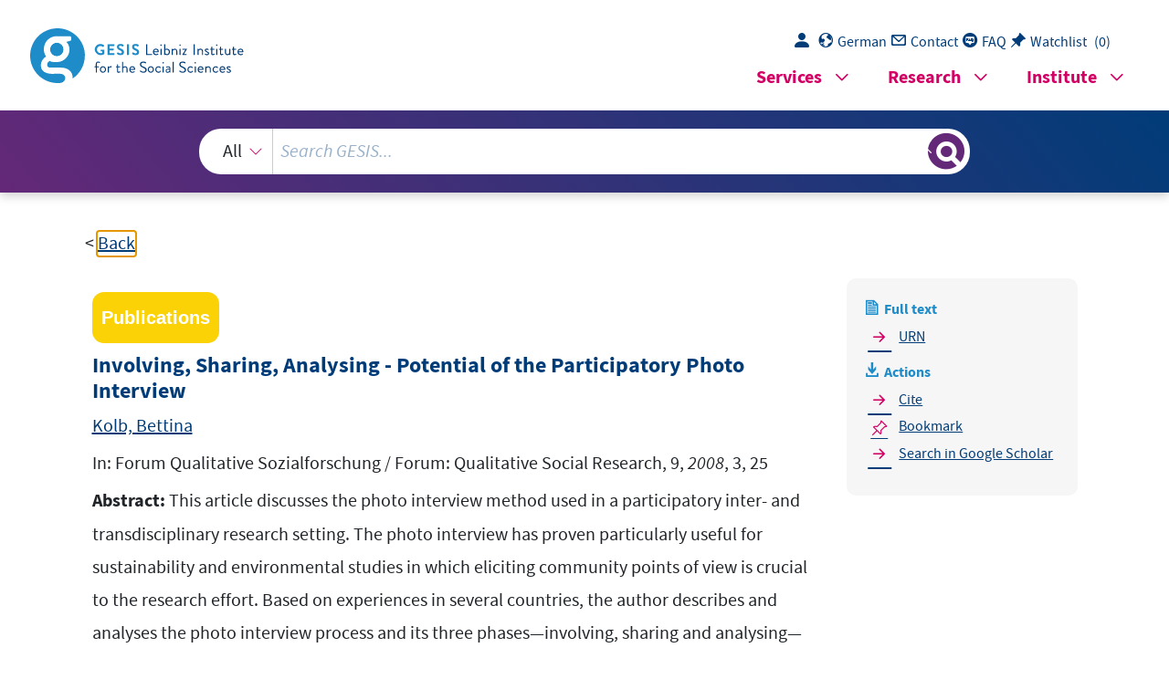

--- FILE ---
content_type: text/html; charset=UTF-8
request_url: https://search.gesis.org/services/get_stella_recommendation.php?doc_id=gesis-ssoar-9154&click_path=gesis-ssoar-9154&hostType=prod
body_size: 31905
content:
{"hits":{"total":{"value":10,"relation":"eq"},"hits":[{"_index":"gesis-29-01-2026-02-01-08","_id":"gesis-ssoar-21154","_version":1,"_seq_no":29525,"_primary_term":1,"found":true,"_source":{"title":"Review: Udo Kuckartz, Thorsten Dresing, Stefan R\u00e4diker & Claus Stefer (2008). Qualitative Evaluation","id":"gesis-ssoar-21154","date":"2011","date_recency":"2011","abstract":"Das Buch \"Qualitative Evaluation\" zeigt Schritt f\u00fcr Schritt die Vorgehensweise und stellt damit in sehr anwendungsorientierter Form das Handwerkszeug f\u00fcr eine qualitative Evaluation zur Verf\u00fcgung. So werden Lesende in die Lage versetzt, eine solche Evaluation auch bei geringen Vorkenntnissen durchzuf\u00fchren, wobei damit das Risiko verbunden sein kann, dass bei der Interpretation der Befunde wichtige Voraussetzungen f\u00fcr das Gelingen einer qualitativen Studie wie Verwurzelung der Interpretation im tats\u00e4chlich aufgezeichneten Text vernachl\u00e4ssigt werden.","portal_url":"http:\/\/www.ssoar.info\/ssoar\/handle\/document\/21154","type":"publication","topic":["Lehrbuch","Praxisbezug","Evaluation","qualitative Methode"],"person":["G\u00fcthlin, Corina"],"person_sort":"G\u00fcthlin","links":[{"label":"URN","link":"http:\/\/nbn-resolving.de\/urn:nbn:de:0114-fqs1101149"}],"document_type":"Rezension","institutions":["FQS"],"coreAuthor":["G\u00fcthlin, Corina"],"coreSjahr":"2011","coreJournalTitle":"Forum Qualitative Sozialforschung \/ Forum: Qualitative Social Research","coreZsband":"12","coreZsnummer":"1","coreLanguage":"de","urn":"urn:nbn:de:0114-fqs1101149","coreIssn":"1438-5627","coreRecensionTitle":"Qualitative Evaluation: der Einstieg in die Praxis","data_source":"GESIS-SSOAR","index_source":"GESIS-SSOAR","database":"SSOAR - Social Science Open Access Repository","link_count":0,"gesis_own":1,"fulltext":1,"metadata_quality":10},"system_type":"EXP","doc_rank":1,"rid":16183554},{"_index":"gesis-29-01-2026-02-01-08","_id":"fis-bildung-637009","_version":1,"_seq_no":357611,"_primary_term":1,"found":true,"_source":{"title":"Qualitative Methoden im Forschungsfeld","id":"fis-bildung-637009","date":"2003","date_recency":"2003","portal_url":"http:\/\/sowiport.gesis.org\/search\/id\/fis-bildung-637009","type":"publication","topic":["Forschung","Forschungsmethode","Gruppendiskussion","Interview","Soziales Milieu","Erwachsenenbildung","Teilnehmer"],"person":["Barz, Heiner"],"person_sort":"Barz","source":"In: GdWZ : Grundlagen der Weiterbildung, 14, 2003, 3, 110-112","links":[],"subtype":"journal_article","publisher":"DIPF","database":"FIS Bildung","document_type":"Zeitschriftenaufsatz","coreAuthor":["Barz, Heiner"],"coreJournalTitle":"GdWZ : Grundlagen der Weiterbildung","coreZsband":"14","coreZsnummer":"3","corePagerange":"110-112","coreLanguage":["Deutsch (DE)"],"coreIssn":"0937-2172","data_source":"GESIS-Literaturpool","link_count":0,"gesis_own":1,"fulltext":0,"index_source":"OUTCITE","literature_collection":"GESIS-Literaturpool"},"system_type":"BASE","doc_rank":2,"rid":16183554},{"_index":"gesis-29-01-2026-02-01-08","_id":"gesis-ssoar-9701","_version":1,"_seq_no":29391,"_primary_term":1,"found":true,"_source":{"title":"Review: Chris Mann & Fiona Stewart (2000). Internet communication and qualitative research: a handbook for researching online","id":"gesis-ssoar-9701","date":"2001","date_recency":"2001","portal_url":"http:\/\/www.ssoar.info\/ssoar\/handle\/document\/9701","type":"publication","topic":["qualitative Methode","Internet"],"person":["Gray, Morag A."],"person_sort":"Gray","links":[{"label":"URN","link":"http:\/\/nbn-resolving.de\/urn:nbn:de:0114-fqs010120"}],"document_type":"Rezension","institutions":["FQS"],"coreAuthor":["Gray, Morag A."],"coreSjahr":"2001","coreJournalTitle":"Forum Qualitative Sozialforschung \/ Forum: Qualitative Social Research","coreZsband":"2","coreZsnummer":"1","coreLanguage":"en","urn":"urn:nbn:de:0114-fqs010120","coreIssn":"1438-5627","coreRecensionTitle":"Internet communication and qualitative research: a handbook for researching online","data_source":"GESIS-SSOAR","index_source":"GESIS-SSOAR","database":"SSOAR - Social Science Open Access Repository","link_count":0,"gesis_own":1,"fulltext":1,"metadata_quality":10},"system_type":"EXP","doc_rank":3,"rid":16183554},{"_index":"gesis-29-01-2026-02-01-08","_id":"gesis-ssoar-104390","_version":2,"_seq_no":364573,"_primary_term":1,"found":true,"_source":{"title":"Editorial: Situationsanalyse: Zu Aktualit\u00e4t und Verwendungsweisen eines Forschungsprogramms","id":"gesis-ssoar-104390","date":"2025","date_recency":"2025","portal_url":"https:\/\/www.ssoar.info\/ssoar\/handle\/document\/104390","type":"publication","topic":["Situationsanalyse","Sozialforschung","qualitative Methode"],"person":["Schwertel, Tamara","Baumgartner, Renate","Offenberger, Ursula"],"person_sort":"SchwertelBaumgartnerOffenberger","source":"In: Zeitschrift f\u00fcr Qualitative Forschung, 26, 2025, 1, 3-7","links":[{"label":"URN","link":"http:\/\/nbn-resolving.de\/urn:nbn:de:0168-ssoar-104390-4"},{"label":"DOI","link":"https:\/\/doi.org\/10.3224\/zqf.v26i1.01"}],"subtype":"journal_article","document_type":"Zeitschriftenartikel","institutions":["Verlag Barbara Budrich"],"coreAuthor":["Schwertel, Tamara","Baumgartner, Renate","Offenberger, Ursula"],"coreSjahr":"2025","coreJournalTitle":"Zeitschrift f\u00fcr Qualitative Forschung","coreZsband":"26","coreZsnummer":"1","coreLanguage":"de","doi":"https:\/\/doi.org\/10.3224\/zqf.v26i1.01","urn":"urn:nbn:de:0168-ssoar-104390-4","coreIssn":"2196-2146","data_source":"GESIS-SSOAR","index_source":"GESIS-SSOAR","database":"SSOAR - Social Science Open Access Repository","link_count":0,"gesis_own":1,"fulltext":1,"metadata_quality":10,"related_references":[{"view":"<a href=\"https:\/\/doi.org\/10.1007\/978-3-658-22219-2_2\" target=\"_blank\">Breuer, F. M., P.\/Dieris, B. (2019). Zur Geschichte der Grounded Theory. Wiesbaden: Reflexive Grounded Theory.<\/a> ","pdf_url":""},{"view":"<a href=\"https:\/\/doi.org\/10.4324\/9781003035923\" target=\"_blank\">Clarke, A. (2022). E.\/Friese.<\/a> ","pdf_url":""},{"view":"<a href=\"https:\/\/doi.org\/10.1525\/si.1998.21.4.341\" target=\"_blank\">Clarke, A. E. S., L, S. (1998). On coming home and intellectual generosity. Symbolic Interaction, 21(4), pp. 341-352.<\/a> ","pdf_url":""},{"view":"<a href=\"https:\/\/doi.org\/10.1007\/978-3-658-38714-3_2\" target=\"_blank\">Clarke, A. E. U., v, H. (2023). Talking Methods in the Hot Tub\". A Conversation on Biography, Feminism, Collaboration, and Methodologies That Travel. Die Situationsanalyse als Forschungsprogramm. Theoretische Implikationen, Forschungspraxis und Anwendungsbeispiele. Wiesbaden, pp. 19-37.<\/a> ","pdf_url":""},{"view":"<a href=\"https:\/\/openalex.org\/W1554982938\" target=\"_blank\">Bal, M., Ryan, M. L., Foote, K., Azaryahu, M. (2002). Travelling Concepts in the Humanities. A Rough Guide. Toronto. Baltes-L\u00f6hr, Christel (2006a): Immer wieder Gender. Green College Lectures (Toronto: University of Toronto Press, ISBN. Forum f\u00fcr Politik, Gesell- schaft und Kultur in Luxemburg, 10.<\/a> ","pdf_url":""},{"view":"Fleck, L. (2017). Entstehung und Entwicklung einer wissenschaftlichen Tatsache. Einf\u00fchrung in die Lehre vom Denkstil und Denkkollektiv.","pdf_url":""},{"view":"<a href=\"https:\/\/doi.org\/10.1007\/978-3-658-38714-3_10\" target=\"_blank\">Gaedicke, S. S., T. (2023). Situationsanalyse als Katalysator einer feministischen Public Socio- logy. Die Situationsanalyse als Forschungsprogramm. Theoretische Implikationen, Forschungspraxis und An- wendungsbeispiele. Wiesbaden, pp. 155-172.<\/a> ","pdf_url":""},{"view":"<a href=\"https:\/\/search.gesis.org\/publication\/gesis-ssoar-59645\" target=\"_blank\">Clarke, A. E., ., Washburn, R. S., Kyl\u00e9n, M., Slaug, B., Schmidt, S. M., Clarke, A. E. (2012). Situationsanalyse: Grounded Theory nach dem Postmodern Turn. Interdisziplin\u00e4re Diskursforschung. Los Angeles, London, New Delhi, Singapore: Springer VS Verlag f\u00fcr Sozialwissenschaften. Originalausgabe (2005), SAGE Publications. Interdisziplin\u00e4re Dis- kursforschung, pp. 31.<\/a> <span class=\"references_pdf_link icon-gs-cv pe-1\"><\/span><a target=\"_blank\" href=\"https:\/\/www.ssoar.info\/ssoar\/bitstream\/handle\/document\/59645\/?sequence=1\">PDF<\/a>","pdf_url":"https:\/\/www.ssoar.info\/ssoar\/bitstream\/handle\/document\/59645\/?sequence=1"},{"view":"<a href=\"https:\/\/doi.org\/10.1007\/978-3-658-38714-3_1\" target=\"_blank\">Kruse, S., Marr, E., Mazur, A., Schwertel, T., Tietje, O. (2023). Einleitung: Ent- wicklungslinien der Situationsanalyse als Forschungsprogramm. Wiesbaden: Springer VS. Die Situationsanalyse als Forschungspro- gramm. Theoretische Implikationen, Forschungspraxis und Anwendungsbeispiele, pp. 3-18.<\/a> ","pdf_url":""},{"view":"<a href=\"https:\/\/doi.org\/10.1007\/978-3-658-38714-3_12\" target=\"_blank\">Haubold, R. (2023). Nur den Akteurs-Begriff \"geklaut\"?. Die Situationsanalyse als Forschungsprogramm. Theore- tische Implikationen, Forschungspraxis und Anwendungsbeispiele. Wiesbaden, pp. 187-204.<\/a> ","pdf_url":""},{"view":"<a href=\"https:\/\/doi.org\/10.1007\/978-3-531-94080-9\" target=\"_blank\">Keller, R., Keller, R. K., Hubert\/Reichertz, J. (2012). Das Interpretative Paradigma. Eine Einf\u00fchrung, Wiesbaden. Wiesba- den: VS Ver- lag f\u00fcr Sozialwissenschaften. Die Situ- ationsanalyse als Forschungsprogramm. Theoretische Implikationen, Forschungspraxis und Anwendungsbeispiele, pp. 67-87.<\/a> ","pdf_url":""},{"view":"<a href=\"https:\/\/doi.org\/10.1177\/0170840609349875\" target=\"_blank\">Nicolini, D. (2009). Zooming in and out: Studying practices by switching theo- retical lenses and trailing connections\". Organization Studies, 30(12), pp. 1391-1418.<\/a> <span class=\"references_pdf_link icon-gs-cv pe-1\"><\/span><a target=\"_blank\" href=\"http:\/\/wrap.warwick.ac.uk\/4153\/1\/WRAP_Nicolini_manuscript_rtp10_--__final__with_corrections.pdf\">PDF<\/a>","pdf_url":"http:\/\/wrap.warwick.ac.uk\/4153\/1\/WRAP_Nicolini_manuscript_rtp10_--__final__with_corrections.pdf"},{"view":"<a href=\"https:\/\/search.gesis.org\/publication\/cews-2-810800\" target=\"_blank\">Offenberger, U., U. (2019). Anselm Strauss, Adele Clarke und die feministische Gretchenfrage. Zum Verh\u00e4ltnis von Grounded-Theory-Methodologie und Situationsanalyse, Forum Quali. Zum Verh\u00e4ltnis von Grounded-Theory-Methodologie und Situationsanalyse, in: Forum Qualitative Sozialforschung\/Forum: Qualitative Social Research, 20(2), pp. 1-22.<\/a> ","pdf_url":""},{"view":"<a href=\"https:\/\/doi.org\/10.17169\/fqs-24.2.4021\" target=\"_blank\">Offenberger, U. (2023). Situational analysis as a traveling concept: Mapping, coding and the role of hermeneutics. Forum Qualitative Sozialforschung \/ Forum: Qualitative Social Research, 24(2).<\/a> ","pdf_url":""},{"view":"<a href=\"https:\/\/doi.org\/10.17169\/fqs-24.2.4085\" target=\"_blank\">Offenberger, U. B., R.\/Schwertel, T. T., O.\/Evans-Jordan, S. B. K., B. (2023). Edi- torial: Soziale Welten, Arenen und Situationsanalysen: Theoretische Debatten und forschungsprakti- sche Erfahrungen. Forum Qualitative Sozialforschung\/Forum: Qualitative Social Research, 24(2).<\/a> ","pdf_url":""},{"view":"<a href=\"https:\/\/search.gesis.org\/publication\/gesis-ssoar-83188\" target=\"_blank\">Schadauer, A. (2022). Wissen in Zahlen? Zur Herstellung quantitativen Wissens in der Sozialwis- senschaft. Bielefeld, transcript:.<\/a> ","pdf_url":""},{"view":"<a href=\"https:\/\/doi.org\/10.17169\/fqs-24.2.4071\" target=\"_blank\">Schwertel, T. (2023). Adele Clarke meets Donna Haraway: relationale Maps, Werden-mit- anderen und die Bedeutung von Elementen in Situationsanalysen. Forum Qualitative Sozialforschung \/ Forum: Qualitative Social Research, 24(2).<\/a> ","pdf_url":""},{"view":"Schwertel, T. O., U. (n.d.). im Erscheinen): Situationsanalyse in der Gesundheitsforschung. Ein kriti- sches Handbuch. Springer Reference Pflege -The- rapie -Gesundheit.","pdf_url":""},{"view":"<a href=\"https:\/\/doi.org\/10.1177\/0162243910377624\" target=\"_blank\">Star, S. L. (2010). This Is Not a Boundary Object: Reflections on the Origin of a Concept, in: Science. in: Science, Technology, & Human Values. Science, Technol- ogy, & Human Values, 35(5), pp. 601-617.<\/a> ","pdf_url":""},{"view":"<a href=\"https:\/\/doi.org\/10.17169\/fqs-24.2.4069\" target=\"_blank\">Tietje, O. (2023). Looking for the Bigger Picture. Analyzing Governmentality in Mosaic Mode. Fo- rum Qualitative Sozialforschung\/Forum: Qualitative Social Research, 24(2), pp. 1-35.<\/a> ","pdf_url":""},{"view":"<a href=\"https:\/\/doi.org\/10.1007\/978-3-658-38714-3_8\" target=\"_blank\">Tietje, O. (2023). Situational Governmentality. Epistemologische und methodologische \u00dcberlegungen zu einer situierten Analyse von Regierungsweisen. Die Situationsanalyse als Forschungsprogramm. Theore- tische Implikationen, Forschungspraxis und Anwendungsbeispiele. Wiesbaden, pp. 123-138.<\/a> ","pdf_url":""},{"view":"Washburn, R. K., A.-L.\/Mazur, A., A.-L.\/Kruse, S. M., E. M. (2023). Reflections on Situational Analysis and its Use for Ana- lyzing Visual Discourses: An Interview with Rachel Washburn on the Positionality of Situational Analysis in Qualitative Inquiry. Die Situationsanalyse als Forschungsprogramm. Theoretische Implikatio- nen, Forschungspraxis und Anwendungsbeispiele. Wiesbaden, pp. 53-66.","pdf_url":""}]},"system_type":"BASE","doc_rank":4,"rid":16183554},{"_index":"gesis-29-01-2026-02-01-08","_id":"gesis-ssoar-44903","_version":1,"_seq_no":32763,"_primary_term":1,"found":true,"_source":{"title":"Review Essay: Das politische Bild im Fokus der sozial- und kulturwissenschaftlichen Methodendiskussion","id":"gesis-ssoar-44903","date":"2015","date_recency":"2015","abstract":"\"Ich besch\u00e4ftige mich in diesem Beitrag im Rahmen einer Doppelrezension mit zwei lesenswerten Anthologien, die das Bild 'Situation Room' aus unterschiedlichen disziplin\u00e4ren und methodisch-theoretischen Perspektiven der Bildinterpretation untersuchen. Beide Anthologien gingen aus einer Tagung hervor und widmen sich der Analyse jener enorm wirkungsm\u00e4chtigen politischen Fotografie, die die F\u00fchrungselite des Wei\u00dfen Hauses (angeblich) bei der Verfolgung der Live\u00fcbertragung der T\u00f6tung Bin Ladens zeigt. Beide B\u00e4nde verstehen sich zudem als Beitrag zur aktuellen Bildanalysediskussion, die Positionen journalistischer, kunsthistorischer, in erster Linie aber sozial- und kulturwissenschaftlicher Provenienz ins Zentrum stellen. Die B\u00e4nde werden nicht nur einer kritischen Lekt\u00fcre unterzogen, sondern ihr durchaus wertvoller Status im Kontext der j\u00fcngeren sozial- und kulturwissenschaftlichen Bilddiskussion wird eingeordnet.\" (Autorenreferat). Review: 1. Michael Kauppert, Irene Leser (Hrsg.): Hillarys Hand: zur politischen Ikonographie der Gegenwart. Bielefeld: Transcript 2014. ISBN 978-3-8376-2749-7. 2. Aglaja Przyborski, G\u00fcnther Haller (Hrsg.): Das politische Bild. Situation Room: ein Foto - vier Analysen. Opladen: Budrich 2014. ISBN 978-3-8474-0160-5.","portal_url":"http:\/\/www.ssoar.info\/ssoar\/handle\/document\/44903","type":"publication","person":["Dietrich, Marc"],"person_sort":"Dietrich","links":[{"label":"URN","link":"http:\/\/nbn-resolving.de\/urn:nbn:de:0114-fqs150159"}],"document_type":"Rezension","coreAuthor":["Dietrich, Marc"],"coreSjahr":"2015","coreJournalTitle":"Forum Qualitative Sozialforschung \/ Forum: Qualitative Social Research","coreZsband":"16","coreZsnummer":"1","coreLanguage":"de","urn":"urn:nbn:de:0114-fqs150159","coreIssn":"1438-5627","data_source":"GESIS-SSOAR","index_source":"GESIS-SSOAR","database":"SSOAR - Social Science Open Access Repository","link_count":0,"gesis_own":1,"fulltext":1,"metadata_quality":10},"system_type":"EXP","doc_rank":5,"rid":16183554},{"_index":"gesis-29-01-2026-02-01-08","_id":"gesis-ssoar-42325","_version":4,"_seq_no":454223,"_primary_term":1,"found":true,"_source":{"title":"Das Ineinanderwirken von Aushandlungen in und zwischen sozialen R\u00e4umen: Forschung auf der Meso-Ebene - eine Methodikreflektion","id":"gesis-ssoar-42325","date":"2005","date_recency":"2005","portal_url":"http:\/\/www.ssoar.info\/ssoar\/handle\/document\/42325","type":"publication","topic":["Kulturanthropologie","Entwicklungssoziologie","Forschungsansatz","Methodik","Methode","Datengewinnung"],"person":["Lang, Andrea Marianne"],"person_sort":"Lang","links":[{"label":"URN","link":"http:\/\/nbn-resolving.de\/urn:nbn:de:0168-ssoar-423259"}],"document_type":"Arbeitspapier","coreAuthor":["Lang, Andrea Marianne"],"coreSjahr":"2005","coreZsband":"349","publishLocation_str_mv":"Bielefeld","coreLanguage":"de","urn":"urn:nbn:de:0168-ssoar-423259","coreIssn":"0936-3408","data_source":"GESIS-SSOAR","index_source":"GESIS-SSOAR","database":"SSOAR - Social Science Open Access Repository","link_count":0,"gesis_own":1,"fulltext":1,"metadata_quality":10,"full_text":"                                 U n i v e r s i t \u00e4t   B i e l e f e l d   U n i v e r s i t y   o f   B i e l e f e l d   F a k u l t \u00e4t   f \u00fcr   S o z i o l o g i e   F a c u l t y   o f   S o c i o l o g y     o rFs c h u n g s s c h w e r p u n k t     e Rs e a r c h   C e n t r e   o n   W e l t g e s e l l s c h a f t     W o r l d   S o c i e t y   T r a n s n a t i o n a l i s i e r u n g   T r a n s n a t i o n a l i z a t i o n   E n t w i c k l u n g   D e v e l o p m e n t       Universit\u00e4t Bielefeld - Postfach 10 01 31 - 33501 Bielefeld  - German y Tel.(0521)106-6943 -  Fax (0521)106-2980 - Email: sdrc@uni-bielefeld.de  - http:\/\/www.uni-bielefeld. de\/sdrc        W o r k in g P a p er  N o . 3 4 9          'DV\u0003,QHLQDQGHUZLUNHQ\u0003YRQ\u0003$XVKDQGOXQJHQ\u0003LQ\u0003XQG\u0003]ZLVFKHQ\u0003 \u0003 VR]LDOHQ\u00035lXPHQ\u001d\u0003 \u0003 )RUVFKXQJ\u0003DXI\u0003GHU\u00030HVR\u0010(EHQH\u0003 \u0003 \u0003 (LQH\u00030HWKRGLNUHIOHNWLRQ\u0003 \u0003 \u0003 $QGUHD\u00030DULDQQH\u0003\/DQJ\u0003                 B i e l e f e l d 2 0 0 5     I S S N   0 9 36 - 34 0 8         i eD  z u n e h m en d e   V e r n e t zu n g   u n d  d a s   V ord r i n g e n  g lo b a l e r   D is k u rs e   a u c h   in   s o g .  \" t ra d itio n al e \"   o d e r   \" in d i ge n e \"   G e m e i n s c h a fte n   st e l l t   s o w oh l  B e t ro f f e n e   a ls   au c h  W iss e ns c ha ftle rIn n en   v o r   n e u e  H era u sf o rd e r un g e n. D i e  V e rt rete r d e r   G e m ei n s c h af te n   m \u00fcs s e n  n e u e   I deen ,   A n f o rd e r un gen   u n d   K o nzep te   i n   ih r e   lo ka l e n   V ors t e l lu ng sw e l t e n  in t e grie r e n ,  ih n e n  m i t  e i gen e n   \" M o d e rn it\u00e4te n \"   ko n t e r n   bz w .   ih r e   V erb r e i t u n g   u n d   U m set zu n g   b l o ck ie r e n  ( A r c e   &   L o ng   20 0 0: 1 ) .   V e r m eh r t   w e r den   die   R e pr\u00e4s e n ta n te n   der  T r a dit i on a le n   In st i t ut i on e n  a b e r   a u c h  dazu   g e z w u ng e n ,   d e n   E i nflu ss   s t a a t l i c h e r  S te lle n   n ic h t  n u r  a uf  l o k a le r  E b e n e   z u  r e g u li e re n   o d e r  e i nzu d \u00e4m m e n ,   s o n dern   a k t i v  f \u00fcr   d i e   B e la n g e   i h re r   G em e in sc h a f t e n  un d   d i e  A n e r ken n un g   d e r   \" K ul t ur\"   u n d   Le b e n sw e l t   d er  G e m e in s c h a f t   g e g e n\u00fcb e r  P o lit i k ern ,  V ertr e te r n   v o n   n a t io n a len   un d   i n te r n a t i o n a len   O r g a n i sat i on e n   s ow i e  N i c h tre g i e r u n g s org a n i s a tio n e n  z u  w e r ben .   D ie s e s  b e d e u t e t ,   d a s s   sie  s ich   g e z w u n g e n   seh e n ,  a u \u00dfe rh a lb   d e s   e ig e n en   so z ia len   K o nt e x ts   z u   v e r h a n d e ln   un d   i hre  e ig e n e n  k u l t u rel l e n  A n lieg e n  in   d i e s e n   R \u00e4u m e n e i n z u brin ge n ,  so   d a s s  s ie   v o n   d e n  R e gi e ru n g e n   a l s s c h \u00fctz e n s w ert a n e r ka n n t  w erd e n.  M i t  d e m   U N E S C O -B e s c h lu s s   z um   S c hu tz  des   k u l t u re l l e n   W e l t e rb e s  u n d   d e m   d a r a uf f o l g e n de n   5 -J a h res p la n   z u m   S c h u tz   lo k ale n ,   tr a d i t i o n a len   W i s se n s  u n d   in di g e n e r  H err sch a f t s-   u n d   V e rw a l t un g s f orm e n   w u r d e n   z u d em   g a n z   n e ue   R \u00e4u m e  f\u00fcr   e n t sp r e c h en d e  V erh a nd lu n g e n   e r\u00f6f f n e ten . 1  F\u00fcr   T ra d i tio n a l e   A u to r i t\u00e4te n   b e d e u t e t e t   d ies ,   d a ss   s i e   v e rst \u00e4rk t  i n   s o zia l en   Z u s a m m e n h \u00e4ng e n  o d e r  R \u00e4u m e n   v e r h a n d e ln   u n d   n a c h   p o ten tie ll e n   V e rb \u00fcn d e te n   s u c h e n ,  d ie  a nd e r e n   R e g e ln  f o l ge n   a l s   d e n   in   i h r e n   G e m e in s c h a f t e n   g e b r \u00e4uch lic h e n   u n d   ih n e n  bek a n nten .   N a c h   B o u rd ie u  m \u00fcs s e n   s i e   sich   a ls o ,  u m   e rfo lg re ich   z u   se in ,   k o n f o r m   z u  d e m   R a u m   u n d   d e r   p r \u00e4g e n d e n  K u ltu r   v e r h alt e n,  s ic h   ei n e r   b e s t i m m t e n   S p rac h e   bed ie n e n  u n d   d ie   in   d e m   R a u m   a n  s i e  g e s te l l t e n   E r w a r tu ng e n   erf \u00fcl l e n  ( B o u r d ie u   1 9 9 2 : 1 3 ,   1 6 ) ,  u m   g e r a de   d ie   e ig e n e n ,   de n   R e g e ln  d e s  p o li t i s c h e n  R au m s  e nt g e g e ns t e h e n d e n ,  \" S p i e lr e ge l n\"   b z w .   e in   l o k a l e s  W i s se n ss ys t e m   a u f re c h t  z u   erh a l te n .   D i e s e s  b e deu te t  f \u00fcr  d i e   V e rt re ter  d e r  K u l tu r  e in e n   h o hen   G r a d  a n  Fl e x i b ili t \u00e4t ,   da   s i e   sic h   je w e i l s   a u f   da s   e nt s p rec h e n d e   s ozia l e   F e ld   e i n l a s sen   u nd   d a s   e ig e n e  S y st e m   u n d   sei n e   im m a n e n t e n   R e ge l n   g e g e n \u00fcb e r   \" N ic h t w is s e n d e n \"   v e r st \u00e4n d lic h   m a c h e n  m \u00fcs s e n .   D i e ses   f\u00fch rt   a ls   K o n se q u e n z   a u c h  z u   e i n e r  vo llk om m e n   n e u e n   Si c h t   a u f   d a s  e ig e n e  S y st e m ,  d a s  a nh a n d   au s  d e m   p ol i t isch e n   F e ld   e n t le h n te r  B e grif f e   w ie  z.B .  \" D em o k ra ti s ie r un g \"   o de r  \" N a c h h alt i g k e it\"   re flek tiert  w ir d.  I n   d er  P r a x is   is t  d a h e r   d a v o n  a u szu ge h e n ,   d as s   sich   sein e  H an d l un g e n  in   d e n   b e t ro f f e nen   F e ld e r n  n ic h t   vo lls t \u00e4n d ig   i so lie r e n                                                     1 http:\/\/portal.unesco.org\/cul ture...    1  la s se n   u nd   s i c h   a u c h  d ie  F e ld e r   sel b s t   d urc h   d i e   r a u m \u00fcb e r g r e i f e nd e n   V e r h a n d lu ng e n  v e r \u00e4n d e r n .  D i e s e   g le ich z e it i g e n   V e rh a n d lu n g e n   u n d   das   In e in a nd e r w ir ke n   v o n   E r e i gn is s e n   in   s o z i a l e n  R \u00e4um e n   stel l t   j e d o c h   a u c h   f \u00fcr  W i s s e n s c h a f tle r   e in e   ne u e   H e r a u s f o rd e ru n g   d a r ,   d a   e in e r s e its  d ie   G re n z e n   d e s   F e l d es   z u ne h m e n d   v e r sc h w im m e n   u n d   d ie se s   a u c h  ni c h t  du r c h  d i e  E r w e iteru ng   d e r  F o r sch e r p e rs p e k tiv e   u m   d ie   \" lo k a l e   E b e n e \"   (B ie r sch e n k   &   S a r d a n   1 99 9 )  a u f ge f a n gen   w e r d e n   ka n n,  d a   an d e re rs e i t s  g ro \u00dfe   A n s t re n g u n g e n   u n tern om m e n   w e rd e n ,  a ls  \" k u l t u re ll   a n d e rs\"   u n d   s ic h   d a h e r  a ls  sc h \u00fct z e n s w e r t   d a r z us t e llen   u n d  sich   g e r a d e   n i c h t   in   d a s  s t a a tlic h e   S y st e m   in t e grie re n   z u   las se n .   T a ts\u00e4ch lich   k \u00f6n n e n   d i e   E b e nen ,   in   d e n e n  \u00fcb e r   d e n  Sc h u t z   d e r   \" e i g e n e n \"   o d e r  \" in d i ge n e n \"   K u l t u r  v e r h a n d e lt  w i rd ,   v o n   d e r   l o k a len   b i s  h in   z u r  p o l i tisch e n   o d e r   g lo b a l e n  E b e ne r e ic h e n.  D er  i m   F o l g e n d e n   v o r g e s t e l lte   A n s a t z   e in e r  \" F o rs c hu n g   a u f   d e r   M e so - E b e n e \"   v e r s u c h t  d a s  D i l e m m a   d e r  V e rh a nd lu n g e n   v o n   V e r tr e t e r n  s o g e n a n n t e r   t rad iti o n a l e r,  in d i gen e r   o d e r  k u l t u re ll e r  G ru pp e n   i n  u n t e r s c h i e d l i c h e n   so z ia le n   R \u00e4u m e n  m e th o d is c h   z u   l \u00f6s e n .   E r  e n t stan d  im  Z u s a m m e nh a n g  m it m e in e r   D i ss e r t a t io n  zu m   T h e m a  \" T r a di t i on a le  H err sch a f t   in   S \u00fcd afr ik a  -   A n p a s s u n g s s t ra t e gie n   u n d   A u s h a n d lu n g e n   i n   e in e m   d e m o kra tis c he n   S ta at\"   (2 00 4 ),  d i e   bei  d e r   U n i vers i t \u00e4t  B ie le f e ld ,   F o rs c h u n gs s c h w e r p u n k t  E n tw i c k lu n g s s o z i o l o g ie   \/  So z ia lan th r o p o l og ie ,   v o n   F r a u   P r o f .   D r.  G ud r un   L a ch e n m an n   b e t r e u t  w u rd e . 2  D ie   A r b e it  b e sch \u00e4f t ig t   s ic h   m it   A n p a s su n g s s tr a te g i e n   u n d   A u s h a nd lu ng e n   d e r   T ra d i tio n a l e n  H err sc h e r  a u f   u n t e r s c h i e d lich e n   E b e nen   (in n e rh a lb   d e r   G em ein sc h a f te n ,  g e g e n \u00fcb e r   d e n   g e w \u00e4h l te n  L o k a l re g i e r un g e n ,  g e g e n\u00fcb e r   N G O s   u nd   d e r   R e g ie r u n g ) ,   w o be i   sic h   d ie   A us h a n d l u n g e n  i n  e i n e m   s o zi a l e n  R a u m   h \u00e4u f i g  a u c h  a uf  d e n   H a n d lu n g s s p i e lr a u m   in   e in e m   an d e re n   R a u m   a u sw i rk te n .   G l e ic h z e i t ig   f a n d   a uf  al l e n   E b e n e n   e i n   s i c h   ra s a n t  v o l l z i e h e nd e r   s o z i a le r ,  p o l i tisch e r   u n d   w ir ts c h a f t lich e r   W an d e l   st at t ,   w a s  e b e nfall s   d i e   B eh a n dl u n g   d e s  P h\u00e4n o m e n s  \" T r a d i t io na le H e rr sch a f t \"   b ee i n f lu s s t e u n d  e r sc h w e r t e .     A u c h   w e n n   d ie   A r be i t   k e in   \" k las sis c he s \"   T h e m a   d e r   B ie le f e ld e r  E n t w ic k l u n g s s o z io lo gie  b e h a n d e lt,  p r o f itie r te  s i e   vo n   d e m   in   B i e l e f e l d   v e r w e n deten   h a n d lu n g s t heo r e t is c h e n   M e th o d ik  u n d   d e r   V e r b in d u n g  d e s   R a u m -  u n d   A re n a   A n s a tz e s   m i t   dem   v on   P o la n yi  e n tw i c ke lt e n   d e r  \" E in b e t t u n g \"   v o n   W i r t s c h a f t   i n   de n   so z ia le n   K o n te x t   u n d  d e r   K o m bi n a ti o n   v o n   in t e n s iv e r  Fe l d f o rs c h u n g  u nd   de r  K o n tex tu a lis i e ru n g  v o n   F a lls t ud ie n   (s .  u .   a .  L a c hen m a n n   20 0 1: 1 6   ff . ,  2 0 0 1 : 1 8 1   ff;  K o rf f   2 0 0 1 ) .   E i n ig e   A rb e ite n   a u s   B ie le f e ld ,   d ie   i m   B e r e i c h   d e r  V e r f l e c h t u n g                                                     2 Das  Wor king Paper  ist eine \u00fcberarbeitete Version  meiner  Vorstellung des  Meso-Ebenen-Ansatz auf der VAD  Tagung  \"Africa  in  Context  -   Historical  a nd  Contemporary  Interactions  with  the  World\"  im  Rahmen  der  Postgraduierten Veranstaltung in Hannover am  4. 6.2004.     2  o d e r  d e r   S c h n i tts t e l le   zw i s c h e n  \u00d6ko n om ie  ( M a rk t) ,   st aat l i c h e n  u n d   t r a n s -  u n d   i n t e r n a ti o n a le n  I n s tit u tio n e n  ( \" S ta a t\"   b z w .   E n tw ic k lu n g szu sa m m e n a r b e it   ( L a c h e n m a n n   2 0 0 1 : 1 8 1   ff )   s ow i e  k u l t u re ll e n  G r u p p e n   b z w .  d e n  Fa m il i e n  ( \" E t h n izi t \u00e4t \"   bzw . \" K u ltu r \" ) b e h a n d e ln ,  w e rd e n   i n  d e r  M eth o de n \u00fcb ers i c h t e x e m p la ris c h g e nan n t .     i eD E n tsc h e id u n g   f\u00fcr   e i nen   b e s tim m t e n  F o r sch u ng s a n sat z   Z u   B e g in n  de r B e a r b e i t u n g   e in e s  T h e m a s  s te llt   sich   d ie  F rag e   n a c h   d e r  W a h l  d e r   P e r sp e k t iv e  u n d  d e s D es i gn s :   S ol l   vo r   a l le m   di e   l ok a le  E b e n e  ( M ik ro - E b en e )   un te r su c h t   w e r d en   o d e r  w ir d  d ie   F ors c h u n g   i m   r e g i o n a le n ,   n a t i o n a len   o d e r   so g a r  g l o b a le n   R a u m   a n g e s i e d elt?   W e l c h e  M eth o di k   s o ll   g e n u tz t   w e r d e n   un d   w e lc h e   Z u g \u00e4ng e   b i e te n   s ic h   be i   d ies e r   F rag e st e l lu ng   a n?  W e lc h e   T he m e n   in te r e s si e ren   m ic h   u n d   w ie   k a n n  i c h   h ie r \u00fcb e r  E r ke n n t n i s  e r la n g e n ?   W e r   s in d  m e in e   p o te n t ie lle n   In f o rm a n t e n u n d   w ie  g e h e ich   m i t   der  g e w on n e n e n   E rk e n nt n is   u m ?   M it   de r  W a h l   d e r   P e r s p e k t i ve  o d e r   F o r s c h u n g s e b e n e  w e r d e n   a b e r  n i c h t  n u r   e i n  g e og r a p h is c he s   F e l d   od e r   e i n e   b e s t i m m te   G r up p e ,   d i e   im   Z e n tr u m   d e r  E rh e b u n g  s teh e n ,  b e sti m m t,  s o n d e r n   es   w e r d e n  g lei c h ze it i g   G ren z e n   d e r   e i ge n e n   F o r s c h un g   f e s tl e g t.  E s   w ir d  a l s o  au c h   dar\u00fcbe r  e n t sc h ie d e n,  w el c h e   T h e m e n f e ld e r   n u r   g e s t re i ft  o d e r   v o l lk o m m e n  a u sg e b l e nd e t  w e rd e n .  D i e   d urc h   d i e   W a h l  d e s   A n s a tz e s   be d in gt e n   U n s c h \u00e4rf e n   u n d  A u sb le n d u n gen   w e r d e n   j e d o c h   im   G e ge n s a t z   zu m   Fo k us   d e r   U n ters u c h un g   z u m e i s t  w e d e r  g e na n n t  n oc h  ih r e   N ich tb e ha n d l u n g   b e g r \u00fcn d e t.   E ven tu e ll  w e rd e n   d i e s e  \" A u sl a s su n g e n \"   s o g a r  la t e n t  v o m   B e a rb e ite r   \/  d e r   B e a r b e it e rin   d e s  T h e m a s  \" verd r\u00e4n g t \" .   D e n no c h   p r\u00e4g e n   d i e  A u sb le n d u n gen   u n d   U n s c h \u00e4r fe n   di e  A rb e it  g e na u s o ,   w ie   d i e   T i e fe   u n d  d e r  E r ke n n tn i s r e ic h t u m  im   F o k u s d e r   E rh e bu n g .  E s   e r sc h e in t   m ir   s in nv o l l ,   z u n\u00e4c h s t   a n d e re   A ns \u00e4tz e   k u r z  v o r z u s te ll e n ,  u m   d a n n  d e n   M e so E b e n e n - A n s a tz   a b zu g ren z e n .   A l l e n  A n s \u00e4tzen   g e m e in sa m   i st,  d a s s  sie   \u00fcbe r  e in e n  b e stim m te n  Fo k us   v e r f \u00fcg e n ,   d ie s e r  F o k u s   j e do c h   a u to m a t i sc h   z u   U n sch \u00e4r f e n   in   a nd e r e n   B e reic h e n   f\u00fch rt  u n d   E in f l \u00fcs s e   a u s  a n d er e n   R \u00e4u m e n   g e z i e lt  a u s b l e n d e t  o d e r  u m g efo r m t  w erd e n,  u m   d a s  T h e m a   b e a r b e i t e n z u   k \u00f6n n e n .       3  in sweevretigvtin nIeniovithcabeB enutapzitraPs   a emi nschaft)L (dkedMkro-LevG,ldlrnaPpizitra nfegSuretF eDorl cknuGl e iDynameuniGnaubeb eA l Lgokaes Feolarn nlokale druppesih ksat  nresxEnerigetareaeekreusz lbolG neauAhceehDgngtmase i,w\u00dftnsweiveetnivisvrtlieV ehl\u00e4tfN cinkt ,erotenet neb BeeoIancung Tcnre \/ rasnnatioahieLpnMsetink yD ela et\u00e4ntierez Ansadrl iueRg  (ev.u tr)obalelin ol-elvl Staatehrlm Staatiacmiklilr  etkAelnhuoituLternecevacsll seenupe hsfiesGrukDtoG tMeoatStandrduisiersra nrrkeoetrtreV , he  tek eAtedon negnthcNu\/bn reie m unrIirvpe  swevnetniiasnetanstyneppdrrmemn Gmuppe GaiizstkA krewtkeN eotuinepberdied eenntezwerke Ext cren\u00e4R ni rngenmuuhen, welerizitra oneai gnat r\u00e4upetV Faktorn  erGiuPB eev eecrarsM e heeRhrere Fl wrarni eitiesnegnkivwtnEVn dne-,\/eike en Dnir apolitbche sEmeMFultiSdited enleidyLokale I.eiretxeeee gnreeGhrci lgreen slikveL-or iMe b\u00fcner,Feotkagg Rnushk nemu\u00e4neihcildelcegegenEfe itg ubehrnntc  uniernG to onurritagi hMt(c  s.B.zianP Beobm a zipatnntivgrettireeiVer\u00e4ndraungve PSnicGth)ehsie nslakaMLeM dnguioreberki o irkoLe\u00e4reltluC gnainieeeuuhprte dn etn v ennse,gtesamtgr ienruktiotvloh Lokaels  GeeiDlrlk boainelschaftlruoss Fakttin \"froD\"muis egnu ,e soentnIdwnu ne,ebdhnigrantK  ExMt,r\u00e4 eri enencEEnfluss d rucsnbdsuisreht ed UreizinuA etrt eruuoruetkA g\u00fcsgoehesc pe, fuern diesplsh  irrelevantsuniferG netaRrmnovesvrneun\u00e4R dnu ner nuKchusng er oudr\u00e4tnU nemttee nehtciwZ n\u00e4ebE-oseMssRukkA no  noitumeeeykA ,neer.nnes nR unie neegulkciibn ruetk Aeidhbc ainerhalwtRnehen voe erguntkeA nedsbrmal der R\u00e4uea ahnb mEs eueIov n dia r ntensivintndtBgnuthncboe eeav)etnu rer neW semr inetrhalb deseiuizews (PartiiepvgnaetkA u Ebenen  Netzwerk  Kombinationen  Meso-Ebene  ao )40.6.4 ,revDVnaH ni gnugaTAdnek ,muroF-net ioVuargtso gartr r d nebE--seM re  ouFforchuungPnsgLesois(A,drea sahnikiodd nt:eM  taz- undsilMthodkvereegtnisch:  Ansaz Feld Tiefen h rfe\/ Fok uUnnsch\u00e4resAf\u00e4AsnblendungeuMcethodik 4    V e r g l e i c h   d e r   E rh e b u n ge n  a u f u nt e rs c hi e d li c h e n   E b e n e n   M ik r o - E b e n en - E rh e b u n g e n   f o k u s siere n   z u m e is t   au f   e i n e n   g e o gra p hi s c h   b e g ren z b a ren   R a u m ,  d e r   a l s   F e ld   i m   F o k u s   d e r   E rh e bu n g  st e h t  u nd   i n   d e m   s ic h   d e r   F ors c h e r   \u00fcb e r   e i nen   l \u00e4n g e r e n  Z e itr a u m   a ufh \u00e4l t,   d i e   L e b e ns um s t \u00e4nd e   d e r   B e w o h ne r  t e i l t,   a n   ih r e m   A l lta g s le b e n   te iln im m t  s o w ie   i nt e n s i v e  G e s p r\u00e4ch e   u n d   I nt e rv ie w s   f \u00fch r t .   E s   w ir d   e i n   h o he r G ra d   a n   K e n n tn is   \u00fcb e r   d i e  L e b e n s w e lt  u n d  d a s   A lltag sw i s se n  d e r   B e v \u00f6l k e ru n g  erz ielt   u n d   e in e   d e t a illierte   B e sc h r e ib u n g  ih r e s   L e b e n s   z u   e in e m   b e s tim m te n   Z e itp u n k t   e r r e i c ht.  I n   d ie s e m   B e r e ic h   z e ic h n en   s i c h   di e  A r b e i t e n   z u m e is t  d u rc h   gro \u00dfe   E rh e bu n g s i nt e n s i t \u00e4t  a us .     D ies e   i so lie r te  B e t rach tu ng   d e s   F e ld e s  w i rd   d e n  R e a l it\u00e4te n   de r L o k a li t \u00e4t e n je d o c h h \u00e4u fi g  n i c h t  g e re c h t.  W ed e r   d e r   I n fo r m a n t  n o c h   d e r   W i ss e n s c h af tler  s in d   u n v o re in g e n o m m e n ,  v ie l m e h r  h a be n   sich   o ftm a ls   b e id e   m i t   d e n   W e rk e n  f r \u00fch e r e r   W is s e n s c h aftl e r  b e s c h \u00e4f t i gt   (C l i f fo r d  1 98 6 : 11 7 ).  A u c h   w u rd e n   b e r e its   Id e e n   un d   E rk l\u00e4r u n g s a n s\u00e4t z e   i n   d ie   e ig e n e   L e b e n sw elt  \u00fcbern om m e n   (M a r c u s   19 8 6 ) .   In   G e m e i ns c hafte n ,   d e re n   s o zi a l e s   G e f \u00fcg e   a ufg r u n d  v o n   K r i e g  u nd   G e w a lt  z e r b r o c hen   s in d ,  \u00fcb e r ni m m t  de r  F o rs c he r  d i e   A u f ga b e   e i n e s   C h r o n i sten   d e s  Z us a m m e n b r u c h s,  a u c h   w e nn   e r   u rs pr\u00fcng lic h   a n d e r e   Z ie le   v e r f o lg te   ( D a n i e l   1 9 9 6 : 3-5 ).  D i e  in te n s iv e   B e s c h \u00e4f tig un g   m it  in d i ge n e n   E n tw ick lu n g e n   f\u00fch rt   jed o c h  h \u00e4ufig   z u   e in e r  V e r n a c hl \u00e4s sig u n g   v o n  e x og e n e n   F a k to ren ,   d ie  a llen f a l ls  h i ns i c h t l ic h   ih r e r  \" A u sw i rk u n g e n \"   u nt e rs u c h t  w e r den .   F \u00fcr  e in   V e rs t \u00e4n d n is  d e r   lo k a l e n  S it u ati o n   w i c ht i ge  A k te u re   w erd e n  n i c h t  w a h r g e n o m m e n .   S o   k ri t i s ierte  z .  B .   H as tr u p   &   O lw i g   (1 9 9 7 ) ,  d as s  h \u00e4u f i g  n u r   di e j e ni g e n   d e m   F el d   z u g e r e c h n e t  w e rd e n ,   d i e   si c h   a u c h   tat s \u00e4c h l i c h   d i e   m e iste   Z e i t  v o r  O r t   a u f hal t e n ,  a u c h  w e n n   d i e   A b w e se n d e n   d a s   L e b en   e n tsc h e id e n d   m itp r \u00e4gen .   T e ilw e i s e   v e r s te ll t   a u c h   d a s  B e d \u00fcr f n is ,   d ie   G e m e in sch a f te n   a us   sich   sel b s t   h era u s   d a r z u s t e l le n ,   d e n   B l i c k   au f   d i e  ta t s \u00e4c hl i c he n   P r o b le m e   u n d   s o z i a l e   K o n f lik te .     B e i   M a kro -E b e n e n-U n te r s u c hu n ge n   w e r d en   d i e   In t e r a kt i on e n   v o n   R e gi eru ng e n ,   n a tio n a l e n  u nd   i n t e r n a tio n a l e n   In s tit u tio n e n  u nt e rs u c h t.   D ie   B ev \u00f6l k eru ng   t a u c h t  in   d ies e r   A rt  d e r  E r h eb u ng   a l l e n fa lls   a ls   \" Z iv i lg e s e lls c ha ft\"   od e r   als   M itg lied e r   \" r e lig i \u00f6s e r \" ,   \" k u l t u r e lle r \"   o d e r  \" e th n i s c h e r \"   G ru p pen   a u f  u n d   d ie   F o r s c h un g   k o n z e nt rie rt  s i c h   a u f   d i e   i m   R a u m   e rk e n n b a r e  R e p r\u00e4se n ta n z   d u r c h   e in e n   V ertre te r  un te r   H i nz u z ie h u n g   v o n  V erlau tb a r u n gen   e tc . .   D i e  B i nn e n bezi e h u n g e n   d a g e g e n  w e r d e n   v e rn a c h l \u00e4ss i gt  u n d   In f o rm a ti o n e n  \u00fcb e r   di e   \" K ul t ure n \" ,  \u00fcber  d ie   i m   p o l i tis c h e n   R a u m   g e s tritten   w erd e n,  w e rd e n   o h n e   \u00dcb e rp r \u00fcfu n g   au s  b e r e its  v o r h a n d e n e n  P ub lik a tio n e n   en tn o m m e n ;   te ilw ei s e   w ird   so gar  au f   a u s   d e r   K o lo n i a lz e it  s t a m m e n de   e th ni s c h e   S te re o ty p e n   zu r \u00fcck g e g r if f e n .  S e l b s t  w o   di e s e   n o c h m a ls   \u00fcb erg e pr\u00fcf t  w e r d e n ,  f \u00fch r t   d i e   V e rw e n d u n g   st a n d a r d i s i e r t e r   E r heb u n g sm e th o d e n   h \u00e4u f i g   n u r   z u r  B e k r\u00e4f tig u n g   d e r   v o r g e f a ss t e n   K o n z e p te   d e s   W i s s e n s c h a f tle r s  o d e r  s e in e r   A u f tr a g g e b e r    5  ( krit i s c h   be i   L a c h e n m a n n   1 9 9 7).  B e z o g e n   a u f d ie   V e r h a n d lu ng e n   i nn e r h a l b  d ie s e s   p ol i t i sc h e n  R a u m s  s o w i e   d es   reg u l a tiv e n  u n d  k o n s t i tu t i ven   B e re ich s   w e rd e n   j e do c h   d e tai l l i e r t e   un d  a u s s a g e k r \u00e4f t i ge  E r geb n i ss e  e rz ielt .  D ie  E r f o r sc h u n g   v o n   N e tzw e rk e n   w i e d e ru m   v e rs uc h t  d e n   g e o g ra p h isc h e n   B e g re n z u n g e n  d e r  F o r s c h un g   a u f  d e r   M ik r o -E b e n e  z u  en tg e he n ,   w \u00e4h r e n d   s i e   gl e i c h ze i t i g   w e i te r h i n   P e r s o n e n   a ls  A k te u re   f e st h \u00e4lt  u nd   d e re n   K o n s tr u k ti o n   d e r   W i rk lic h k e i t   u n d   A k t io ns r \u00e4u m e   e rfo r s c h t .  N e tzw e rk th e orie, d i e   z un \u00e4c h st a ls   e i n  A n s a t z   z u r   E rfo r s c h un g   \u00f6k o n o m i s c h e r  Z u sa m m e n h \u00e4n ge  e n t w ick e lt  w u rd e ,   w ir d   he u te  a uch   in   n ic h t - \u00f6k o n o m i s c h e n   Z u s a m m en h \u00e4n g e n,  w i e   s o zia l e  N e tzw e rk e   od e r   w i ss e ns c haf tli c h e   N e tz w erk e   e i n g e set z t   (P o w e ll   &   S m i t h -D o e r r   1 9 9 4 ) .  A u sb le n du n g e n   f i nd e n   s o w o h l  in   dem   R a um ,   i n   d e m   d i e   G ru p pe  a n g e s ie d e l t  ist,  s t a tt,   da  D y nam ik e n   zu m e is t   n ur  in   ih r e n   A u sw i rk u n g e n   a u f   d ie   B ela n g e   d e r   U nt e rs u ch u n g sg r u p pe  e r h o b e n   w e r d e n .   A u c h  n a ti o n a l e   o der  g lo bal e   V e r \u00e4n d e r u n g e n   fin d e n   a l l e nfa lls   a ls  H e r a u s f o rd e r u n g an   d i e  H a n d lu n g ss t r a t e gi e n  d e r G ru pp e   E r w \u00e4hn u ng .   D a   d i e   B e g re n z u n g e n  d e s  F e ld e s  o d er  d ie   K o n zen tra tio n   d e r   F o r sc h u n g   a u f   n u r   e in e   G r u p p e  v o n   A k teu r e n  f \u00fcr  v ie le   F r a ge s te llu n ge n   al s   \" z u   e i nen g e n d \"   em p f u n de n   w i rd ,   n u t z e n   e in ig e  F o r s c h e r   h eu te   K o m bi n a tio n e n   d e r   un te r sch ie d lic h e n  A n s \u00e4t z e ,   u m   E n t w i c k l un g e n   b e ss e r  d a r s te lle n   z u   k \u00f6n n e n.  Z u   n e n n e n   w \u00e4r e   h ie r   z .   B .   d ie   K o m b in a tio n   v on   m e hre re n   \" l o k a le n  F el d e r n \"   u n d  d e r   \" M ak r o -E b e n e\"   z u r   E r f ors c h u ng   d e r  R e c ht s e n t w i c k l u n g  im   R a h m e n   d e s  \" M u lti-s i t e d  F ie ld   R e searc h \" - A ns a t z e s  ( M e rry   1 9 9 2 ;   v e r w e n d et   u .   a .   in   O o m e n   2 0 02 ) .  H a s t r u p   &   O lw i g   ( 1 9 9 7 )   k o m bi n ie rte n   d e n   N e t z w e r k -   m i t   d e m   M i k ro - E b e n e n -A n s at z ,   u m   d e m   \" F e ld \" ,   ein e m   D o r f  in   d e n  A n d en ,   d e n  E i nflu ss   v on   M i g r a n t e n   hi n z u z u f\u00fcge n ,  o d e r   in  S o r e ns e n s   S tu d i e ,   D o m i ni k a n e r   so w o h l   \" z u   H a u s e \"   a ls   a uc h   in   N ew   Y ork   z u   e r f o r sch e n  ( 19 9 7).   In   e i n e   \u00e4h n lic h e   R i c h t un g   w e is t   a u c h   d e r  A n s a tz  d er  E rf o rs c hu n g   \" T ra n sn a tio n a l e r  V e r b i nd u n g e n \"   (H an n e r z  1 9 9 5 )   o d e r  \" T r a n s n a t io n a ler\"   ( P r i e s  1 99 8 : 60 )   u n d  \" T r a n s staat l i c h e r\"   (F a i s t  2 00 0 )  R \u00e4u m e ,   d ie   e b e n f a l ls  i m   B e r e i c h   de r  M ig r a t io n s -  u n d  G lo b a l is i e ru n g s fo r s c h un g   v e r a n k e r t   s in d.  M i t  dem   In te r f a c e - A n s a t z   w e rd e n   A n r e gu n g e n   v o n   a u \u00dfe n   in   ih r e r   W ir k u n g  a u f   d a s  lo ka l e   F e l d   e r h o b e n  u nd   P e r so n e n ,   die   u r s p r\u00fcn g lich   a n d e r e n  R \u00e4u m e   z u geo r dn e t  w e rd e n   k \u00f6n n e n ,   w ie   z .   B .  E n t w ic k lu n g sh e lf e r ,   B e a m te   e tc .,   in   d i e  E r h eb u ng   a ufg e n o m m e n ( L o n g  1 9 89 ,   A r c e   1 9 8 9 ) .    I m   B e r e ic h   d er  E rfo r s c h u n g  v o n   \" F rau e n \u00f6k o n o m i e n \"   w i rd   in   de m   in   B iele fe l d   e n t w ic k e l te n  u nd   v e rw en d e te n   A nal y se a n s a t z   d ie  F o r sc h u ng sp e r s p e k t i ve  n ic h t   n u r   a uf  d e n  \" M ark t \" ,   d .  h .  d e n  H a n d e l  s o w i e   d i e   P r o d u kt i on s-  u n d  R e - p ro d u k tio n s a r beit   b e s c hr\u00e4n k t ,   s o nd e r n  di e  E in be t t u n g   d e r   \u00d6k o n o m i e n   in   B e z ie h u n g e n,  K ul t u r   u n d  G e s e l l sch a f t   u n t e r s u c ht .  H ie r d u r c h  w e r d e n   f a m i l i \u00e4r e   A u sh a n d l u n gen   e b e n so   erf a s s t ,   w i e   d ie   (Se l bs t - )O rg a ni s a tio n   d e r    6  A k te u ri n n e n ,   d ie   K o n s tru k t i o n   v o n   F ra u e n   u n d   M \u00e4nn e r n   d u r c h  s ta a tlic h e   u n d   G eb e r O r g a n is a tio nen   s o w i e   die   E rf a ss un g   i hre r   T e ilh a b e   a n   t r a n s l ok a le n   b zw .  t ra n s n a tio n a le n  R \u00e4u m e n   ( L a c h e n m a n n   20 0 1 : 1 5   ff ,   8 3   f f .,  L a c hen m a n n   2 0 0 1 :1 8 2 f f . ).  A l s  B ei s p i e l e   s e ie n   h i e r  n ur  g e n a n n t  d i e   U n t e r s u c hu n g   d e r   A n f e r t ig u n g   v o n   H \u00e4k e l-  u n d  S tr ic k w a r e n  u n d   d e s  H a nd e ls  m it T ex tilie n  i m   s \u00fcd lic h e n   A f ri k a  (Z im b a b w e-S \u00fcd a f ri k a )   ( S c h n ei d e r   2 0 0 1 ) , d e r   M a r k t p l a t z   i n  K h a r t u m   (Su d a n)  a l s   In fo r m a t io ns b \u00f6r s e   f\u00fcr   F r a u e n   (N ag e e b   2 0 0 1 )  o d e r   d i e   V e r h a nd lu ng e n  v o n   F a b r i k arb e ite r in n e n   m i t   i h ren   F a m ilie n   e in e rs e i ts  u n d   d e n  zu k \u00fcn f t i g e n   A r b e i t g e b e r n  a n de re r sei t s   in   B a ng la d e s h   ( D a n n e c k e r   20 0 1 ) .   D u rc h   d ie   W a h l   vo n   F r a u e n \u00f6k o n o m ie n   a ls  F o k u s   k \u00f6n n e n   so w o h l   A u s sa g e n   i n  B e z u g   a u f   di e   g e s c h le c h te rsp e z if is c h e   K o n s t r uk tio n   v o n  F ra u e n-  u n d   M \u00e4n n e r r \u00e4um e n   g e t r o f f e n  ,   a ls   a uc h  N e t z w e r ke  vo n   F r a u e n  e rf a s s t  u n d   a n al y si e rt  w e r d e n .    ie MDes o -E b e n e  a ls   m e th o d is c he r A n sa tz  D ie  e i n er  F o r s c h un g   a uf  d e r   M e s o -E b e n e   z u g r u n d e   lie g e nd e   I dee   b e s t e h t  d a r in ,  g e z ielt  u nt e rs c h i e d lich e   F e ld e r  o d e r  R \u00e4u m e   a u f   u n t e r s c h i e dl i c hen   E b e n e n  in   d ie   E rh e b u n g  e in z u b e z ieh e n   u n d   die   H a n d l u n ge n   b zw .  d i e   A u sh a n dl u n gen   u n d   A n pa s su n g s s t r a t e g i e n  e in e r  G r u p p e   vo n   A kt e u r e n   i n n e r h alb   d i e s e r   R \u00e4u m e   z u  e r f a s se n .   D ie s e rm \u00f6g lich t  d e n V erg l e ic h   v o n   S tra te g ie n   u n te rs c h ied lic h e r   A k t e ure  b e z o g e n   a u f i h r e   lo k a l e n  B e so n d e r h e i t e n   un d   e r m \u00f6g l i c h t  a u c h  S c h l\u00fcss e   d a ra u f,  w ie  d a s  s p e z if is c h e   F e ld ,   i n   d e m   der  A k t e u r  v e rh a n del t ,  s e in e  A u sh a n d lu n g s s tr a te g i e n u n d  se i ne  \" I d e n ti t \u00e4t \"   i n n e r h a l b   d e s   R a u m s  p r\u00e4g e n .   E s  ha n d e l t  s i c h  a lso   b e i d e r   h ie r   v o r g e s tel l t e n  M e t h o d e   w e d e r   u m   d i e   im   Z u s a m m e nh a n g   m i t  d e r   E n tw ick lu ng szu sa m m e n a r b e it  g e br\u00e4u c h l i c hen   V e r w e n d u n g   vo n   M e s o   L ev e l  a ls  \" B i n d e g l i e d \" ,   N et z w e r k \"   od e r   \" B r \u00fcc k e \"   ( v a n   K l i n k e n   u n d   L a z a r o   2 0 0 4 : 2 )  z w is c h en   M a kro u nd   M i kro - E b e n e ,   au f   d e r   g e z ie lt   I n s titu tio n e n   e ta b l ie r t   u n d  g e f\u00f6r dert  w e r d e n   so lle n ,   d ie   d as  Z us a m m e n s p ie l   z w is c hen   l o k a le n   u n d   po liti s c h en   A kt e u r e n   u n d   e i ne   b e s sere   V e re i nb a r u n g  ih r e r  In te r e ss e n   f \u00f6r d e rn   so ll,  n o c h   u m   e in e n   geo g ra p h isc h   b e s t i m m b a r e n   R a u m ,  d e s s e n  P ro p o r t i o n e n   zw i s c h e n  d e r  D orf g e m ark un g   u n d   d e r   S t a a t sf l\u00e4c h e   an g e s ie d e l t  i s t  u n d   d e r  i m   R a h m e n   d e r   D e ze n tr a l isi e ru n g s -  u n d   R e g io n a l i si e ru n g s b e s t r e b u n g e n   v i e le r   S t a a te n   in   d e n  F o k u s   d e r   F o rs c h u n g  g e r i e t.   V ie lm e h r  h a n d el t   es   s ic h   um   e in e   M e th o d e ,   d ie   b e w u s s t   d a s  W i r ken   d e r   z u   e r f o rs c h e n de n   A k te u r e   in   u n t e rs c h i e d lic h e n   R \u00e4um e n   u nt e rs uc h t  u n d   d i e  v e rs c h i e den e n   s o zia len   F e ld e r  im   R a hm e n   d e r   U n t e r su c h u n g  a ls  gl e i c hb e r e c h t i gt  a n s ie h t .   S i e  z ie lt   ei n ersei t s  d a rau f   a b,  d i e   V a r i a nt e n v i e lf a l t  d a rzu st e l l e n,  a n de re r sei t s   a b e r  au c h  H a n d l u n g s r \u00e4u m e   u n d   M \u00f6g lic h k e i t e n   d e r   K o n s tr u k ti o n   v o n   Id e nt i t \u00e4t  a ufz u z e i g e n .  W i c h ti g   i st  e s   a ls o ,   n i c h t   e in   n e u e s   \" Fo r sc h u n g s f e ld \"   zu   d e f i nie ren ,   s o n de rn   k o n se q u e n t  e in e   P e r sp e k t iv e    7  z w is c he n   den   R \u00e4u m e n   b e izu b e hal t e n .  D i e   F ors c h u ng   i s t  a ls o   i n  d i e se m   S i nn e   \" z w isch e n   d e n  R \u00e4u m e n \"   a n g e si e d e lt.  D ie  E n t s c h e i du n g ,  e i n e   U n t e rs uch u ng   a u f   d e m   \" M e so - L e v e l\"   du r c hzu f \u00fch r e n,  hat  w e it e rre ich e n d e   K o n s e q uen z e n   h i n s i c ht l i c h  d e r   M e th o d ik ,   de r   Fo r s c h un g s tiefe  u n d   d e r  U n sc h \u00e4r f e n   g e n a us o   w ie  d ie   A u s w a hl   e in e r  U n t e rs u ch u n g   a u f   e in e r   a n d e r e n   E b en e .   W \u00e4h re n d  b e i   M i k ro - L e v e l-E r he b u ng e n   p a r tizip a tiv e   B eo b a c h t u n gen   u n d   I n te r v i e w s  z u m i nd e s t  g l e ic h b e re c h t ig t   s in d   b z w .   d ie  B e ob a c h t u n g   s og a r   e i ne   h \u00f6h e r e   G e w ic h t un g   g e g e n\u00fcb e r  d e n  I nt e rv ie w s   e r h \u00e4l t ,   s t e l le n   I n t e rv i e w s   d i e   G ru n d la g e   d e r   M e s o - L e vel -U n ters u c h un g   d a r,  da  d i e  V e r w e il d a u e r   i n n e r h a lb   e i ne r  G e m e in s c h a ft   f \u00fcr  e in   w i r k l i c h es   \" V e rs t e h e n \"   d e r  B e o b a c h t u n g  n i c h t   a u s r e i c he n .   S ch l\u00fcs se l be o b a c h tu n g e n   w e r d e n   i n  i h r e r   B ed e u t u n g   h \u00e4u f ig   e r s t  in   d e r  R \u00fcck sch a u   u n d   A nal y s e   e rk a n nt. D i e s e s  v e r \u00e4nd e r t  a u c h  d e n   S t il d e r   g e f \u00fch rte n   I n te rv i e w s. D i e  in   d e r   M ik r o -L e v e l -E rh e bu n g  verb re i t e te   M e t ho d e   d e s   \" R e d e n  l a ss e n,  \u00fcb e r p r \u00fcfen   u n d  e vt l .  s p \u00e4te r  w i e d er  d a r a uf   zu r \u00fcc k k o m m e n \"   un d   d i e   E nt s te h u n g   v o n   \" F r e u n d sc h a f te n \"   is t   b e i  e in m a l ig e n   I n terv i e w s  m i t   In f o r m a nt e n   nic h t  m \u00f6g l i c h .   E i n e   e n ge  B i n d un g   a n   ei n e   b e s t im m t e  L ok a li t \u00e4t ,   w ie  sie  e i ni g e   E t h n ol o g e n   z u   ih re n   \" D o r f \"   a u f b a u e n,  d as   s i e   z u m   e r s te n   M a l  i m   R a h m e n   i h rer D i p lo m a rb e it  b e s u c h e n   u n d i n  d a s s i e   sp \u00e4te r   im   R a h m e n   i hre r   D o k t o r a r b e i t   u n d  w e it e rer  F o rs c hu n g s a k ti v it\u00e4t e n  im m e r  w ie d e r   z u r \u00fcc k k e h r e n ,   k a n n   s o   n i c h t   ei n tre te n .  E n t sp r e c h e n d   is t   d e r   S t i l   d e r   I n t e r v ie w s   au c h   in   s e h r  vie l   s t \u00e4r k e r e m   M a \u00dfe   g e p r\u00e4g t  d u r c h  ( i c h  z iti e re  d a s  G u ta c h te n   m e i n e r  B e tr e uerin ,   P r of.  L a c h e nm a n n )  \" teil w e i se   k o n tro v e r se  D is ku ss io n  m it d e m  V o r s a tz, d a d u r c h g \u00fcl t i ge P o s i t io n en   z u erf a h ren \" .     E in   V o r te il   d e r   N u t z u n g  d e s   M e so - E ben e n -A n s a t z e s  g e g e n \u00fcb e r   e in e r  M a k r o - E b e n e n E r h eb u ng   lieg t  d a r i n,  d a ss   d i e   R e c h tf e r tig u n g s p fl i c h t  g e g e n\u00fcb e r   der G ru pp e ,   d i e   sie   v e r tr e te n ,  u nd   d e r e n   M \u00f6g lic h k e ite n ,   ih r e n   V e r t ret e r  z .  B .   d urc h   d e n   E n t z u g   ih r e r   U n t e r st\u00fctz u ng   u n d   d ie  A b w a n deru ng   i n   a n d e r e  R \u00e4u m e  z u   b e ein f lu s sen ,   se h r   v ie l  s t \u00e4rk e r   be r \u00fcc k s i c ht i gt  w e rd e n  k \u00f6n n e n .  G l e ic h z e i t ig   r e la tiv i e r e n   sich   d ie   S e l b s tk o n st ru k t i on e n   o der  Id e nt i t \u00e4te n ,   d a  H a n d l u n g e n   i n   un tersch ie d lic h e n   R \u00e4u m e n   se h r   v i e l  s t \u00e4r k er  k o nte x tu a lis i e rt   w e r de n   k \u00f6n n e n .  D u r c h   ei n e  \u00dcb e r p r\u00fcf u n g   u n d   H i nt e rfr a g u n g  d e r   K o n s t r u k tio n   v o n   Id e n t i t\u00e4t  l a s se n   sic h   au c h  E r k en n t n i s s e \u00fcb e r d e n R a um   se l b e r   e rl a ng e n.  A ll e rd in gs   s t e lle n   s ic h   a u c h   b e i  de r   B e tra c h t un g   d e s  p o li t i sc h e n   R a um s   U n sch \u00e4r fe n   un d  A u sb le n du n g e n   ei n .   D i e   Pe rs p ek tiv e   d e s  T r a d it i o n a le n   H err sc h e r s   s te llt  a uc h   d ie  in   d e m   R a u m  v o rh a n d e n e n   \" K o n s t ru k t io n en \"   in   F r a g e   u n d   f o rd e r t   d a z u  a u f ,   si c h  a u f   e in e n R a u m   a us  d e r   S ich t  des   T r a d i t i o n ale n   H e r rs c he r s  e in z ul a s sen .   D i e s e s  b e d e u te t  a b e r   l e t z t e nd lich   a u c h ,  v o n   a nd e r e n   A k teu r e n  in n e rh a lb   de s   R a u m s   ve rf o l g te   Z ie le  w i e   \" D e m o kra ti s ie r un g \" ,   \" G o o d  G o vern a n c e \"   o d e r   e i n e   A n g l e ic h u n g   d e r  L e b e n sv e r h \u00e4l t n i s se   n ich t  i n   e i n e r  d e n   a n de r e n    8  A k te u re n   u n d   i h r e n   In t u i t i o n en   g e r e c h t   w e rd e n den   W ei s e   z u  b e r\u00fcc k sic h tig e n.  A u c h  h i e r  e r set z t   d i e   M es o-E b e ne-F o r s c h u n g  a lso   k e in e   E rf o rs c h u n g  d er  M a k r o -E b e n e ,   so n d e r n   si e  d i e n t   d a zu ,   d ie   H a n d l u n ge n   u n d   H a n d l u n gs s tr a te g i e n   ei n e s   A k teu r s  je n s e its   k u ltu r e l l e r  S te re o ty p en   z u erk l \u00e4r e n.  D ie  V o r t e i le   e i ner  V e r o r t u n g   d e s\/ r  W i s se n sc h a f tle r s\/i n   z w isch e n   d e n   E b e n e n   l \u00e4s st   si c h   a m   B e i sp ie l  m e in e r   F o rs c hu n g  i n  S \u00fcd a f ri k a  ze i g e n :   B e i   m e i n er  E r heb u ng   T r a d i t i o n a le r  H err sc h e r  in   S\u00fcd a f ri k a   s ta n d   ic h   v o r   d e m   P ro b l e m ,  da s s  s ic h   d i e   L a g e   u nd   d ie   E i n b e ttu n g   T ra d i tio n a l e r  H e r r s c h e r   a u f   a llen   E b e n e n   tief g rei fen d   v e r \u00e4nd e r t   h a tte n .   A u f   s t a a tlic h e r   E b e ne   sah e n   s i c h  T r a di t i o n a le   H err sch e r   e i ne m   W e g fa l l   i hre r   B e s ta n d s gara n t ie   u n d   e in e r  G a ran tie  d e r  F o r t f \u00fch r u n g ih r e r   A m t s g e s c h \u00e4f t e   g e g e n\u00fcb e r. I h re b i sh e r i ge E in b i nd u n g   i n H o m e la n dre g i e r u n g  u nd   - v e rw a l t un g   u n d   d e r e n  e t hn isc h e   O rg a n i s a tio n   w u rd e n   a b g e s c h af f t   u nd   au f   lo kal e r  E b e n e  s a h e n   s i e   s i c h  d e r  K o n k urr e n z  d u rc h   d ie   n e u ge w \u00e4h lte n   Lo k a l r e gie ru n g e n   g e ge n \u00fcber.   D .  h.  i n  u nt e rs c h i e d lich e n   R \u00e4u m e n   m u s st e n   T r a d i t io n a le  H err sc h e r   gle i c h zeit i g  n a c h   n e u e n   W e g e n  s u c h e n  u n d   s ic h   d e m   W a n d e l  a n p a s s e n .  D ie s   f a n d ,   a u f g ru n d   des   W e g fa l l s  v o n  \" S t a n d a r d is i e r un g s a u t orit\u00e4t e n  im   B e r e ic h   S i t te n   u n d  G e b r \u00e4u ch e \"   w ie   d e r  \" B a n tu verw al t un g \"   u nd   d e n  H o m e l a nd a d m i n is t r a t i o n e n ,   a u f   l o k a le r   u n d   re g io n al e r E b e ne d u rc h   d en   T rad iti o n a le n  H e r r s c h e r   u nd   s e i n e   lo kale n   N e t z w e r ke   s tat t ,   so   d a ss   e s  z u   e in e r   V ie lfa lt  lo k a ler  \" n e u e r  W e ge \"   k a m   un d   z u m in de s t  e in i ge   T ra d i tio nale  H e rrsc h e r   e in e   b e m e r k en sw e rte   K re a t i v it \u00e4t  e n t w ick e lte n ,  s ic h  u n d ih r e   In sti t ut i o n e n  n e u   z u   e r f i n d e n .  D e r   V e r g lei c h  d e r   erh o b e n e n  D a ten   z e ig t e ,   d a ss   s ic h   d a s   V e rh a lte n   d e r   T rad itio n a l e n  H e r r s c h e r   (N k o s i)   nic h t  m it  v o r h a n d e n e n   K a teg o rie n   ( e t h n is c he  Z u g eh \u00f6ri g k e i t  o d e r   e in e  g e m e i n s a m e   \" K u ltu r \" )  f a s s e n   l ie \u00dfe n.  D ie   E nt w i c k l u n g  e ig e n e r  K a te g orie n   i m   Si n n e   v o n   G las e r   &   S t ra u ss   ( 1 9 7 1 :2 1 )  sc h e iterte   jed o c h ,   d a   d ie   V erh a n d lu n g ss t r a t e gi e n   a u f  u nt e rs c h i e d lich e n   E b e n e n z u   u n te r sch ie d lic h e n Se l b s t dars t e l lu n g e n  f\u00fchrten .   S o  m a ch te n   e s   d i e  A u sh a n d lu n g e n   m it  d e r  R e g i e r un g   u m   B e t e i l i gu n g  a n  po lit i s c h e n   E n t s c h e i du n ge n   u n d   e i n e  B e i be h a ltu n g   b is herig e r   F u nk tio n e n   u n d   A u fg a b e n   e rf o rd e r lic h ,   a ls  klar  erk e n n b a r e   G r up p e  m it  ku ltu r e l l e m   V e rtr e tu ng sa n sp r uc h   a uf z u t r e t e n .  In   d e r   R e a lit\u00e4t   f \u00fch r t e   d ie s e s   d a zu ,   d a ss  e in ig e   N k o s i  i m   p oli t i sc h e n   R a u m   s e h r  ko n s e r vat i v  a uft ra ten ,   g le ic h z e itig   j e d o c h   v e rs u ch te n ,  ih r e   e i gen e   H e r rs c haft a u f  l o k a le r   E b e n e   d e n   v e r\u00e4n d erten   G e ge b e n hei t e n a n z up a s s e n .   B e i   d e r   V e r w e n d u n g   e in e s  M i k r o -L e v e l - A ns a tze s   w \u00e4r e n  e i ni g e   b e so n d ers   e n g a g i e r t e  T r a di t i o n a le   H e rrs c h e r   als   \" M o d e rn i sie r e r \"   u nd   V e rb \u00fcn d e t e   v o n   E n t w ic k lu n g s o r g a n isa t i on e n ,  F ra u e ng r u p p e n  e tc.  a u f g e tr e te n ,   d ie   sic h   te ilw ei s e   i m   C lin c h   m it  e h e r   k o n s e rv a tiv e n   K re is e n  d e r   G e m e i n s c h a ft   b e f a n d e n .   B e i   d e r  M a k r o -L e v e l - F ors c h u n g   w \u00e4re  d e r sel b e   T ra d i tio na l e  H e r r s c h e r   a l s   ko n s e r va ti v e r   V e r t re t e r  e in e r   e h e r   re ak tio n \u00e4re n   K ul t u r   a ufg e t r e t e n,  d i e   d a s    9  S en io r a t   u n d   e i ne G e ro n t o k r a t i e   be f\u00fcr w o rtet   u n d F ra u e n   d is krim in ie r t .   I n  d e r N e t z w e r k th e o r i e  w \u00e4r e   d er  E i n f lu ss   u nt e rs c hi e d lic h e r   B e r a t e r   a u f   d e n  v e rs c hi e d e n e n   E b e n e n   g e w ich te t  w o rd e n  u nd   e s   w \u00e4re  de r  V e r s u c h   un te r n o m m e n  w o rd e n ,  d i e   u n t e rs c hi e d lich e n   H a n d l u n g s w e is e n  i n  e in   e i n h e it l i c hes   E rk l\u00e4r un g s m us t e r   e i nzu f \u00fcg e n .   N u tz t  m a n   d en   M e s o -L e v e l - A ns a tz ,   w e rd e n   d i e   u n t e r s c h i e dl i c he n   E b e n e n   g lei c h b e r e c hti g t  i n  d i e   U n ters u c h u n g   e i n b e z og e n   u n d   d ies e   u n t e r s c h i e d l i c h e n   H a n d lu n g s m o d i   e r f a s st.  H ie r d u r c h  la s s e n   sich   s o w o h l   A us sa g e n   \u00fcb e r   d en   Z us t a n d   d e r   R \u00e4u m e   sel b e r   tr e f fen ,   a b e r  au c h  H a n d l u n g s sp ie lr\u00e4u m e   a u f z e ig e n,  i n s b e s o n d e re  w e n n   m a n   d ie   S e l bs td a r s te llu n g   ein e s  R e p r\u00e4se n ta n te n   b e i   I n t e rak tio n e n   m it   a n d e r e n   A k t e u re n   in n e rh a lb   e in e s  s o z i a le n   F el d e s   ( z . B .  b e i   V e r han d l un g e n   d e s  T r a di t i o n a le n   H e r rs c hers   m it   P o lit i ke rn )   m it   s e i ne r  I nt e ra k ti o n   m it  R e p r\u00e4se n ta n te n   e i ne s   a nd e r e n   s o z i a l e n   F e l d e s   ( z .  B .   dem   \u00c4lt e s te n r a t   a u f   lo ka l e r  E b e n e   o d e r  v o n   v or  O rt   t\u00e4tig e n   N G O s )  v e r g l e ic h t .   A u c h   i s t  es   m \u00f6g lich ,   d i e   I n t e r ak tio n e n  k u l tu r e l l e r  R e p r\u00e4se n ta n te n   u n te r s c h i e d l i c h e r  L o k ali t \u00e4t e n   in   e in e m   s o z i a l e n   R a u m   m ite in a n der  z u  v e r g le ic h e n .   D ie   V e r w e n d u n g   d e s   M e s o -E b e n e n - A n s a tz e s   e r brin g t   a ls o   t a t s\u00e4ch lich   n e u e  E r k en n t n i s s e, d i e   a ns on ste n  so   n i c h t zu   e r h a lten   g ew e s e n   w \u00e4ren .       E r f a h r u n g e n   m it d e m  A n s a t z :  S t\u00e4r k e n  u n d   S c h w \u00e4c he n   E in   Z i e l  m ei n e r   F o r s c h un g   w a r   e s,  m \u00f6g l i c h s t v ie le  u n t e r s c h i e d l i c he  T rad itio n a l e   H e r r s c h e r   i n  m e in e   E r h e b u n g   e in z u b e z ie h e n,  o h ne   a uf  s t a n d a r d i s ie rte   M e t h o den   zu r \u00fcck   zu   g re i fe n ,   u m   d i e  V iel falt   d e s   s o z ial e n   F e ld e s  z u   erf a s s e n,  lo k al e   u n d   r e g io n a l e   A r ra n g e m e n ts   m it   M i t g li e d e r n  d e s   T ri b a l  C o u nci l s ,   l o k a le n   u n d   n at i on a le n   E n tw ic k lu ng so r g a n is a t i o n e n   zu   e rfa s s e n   s o w i e  d i e   in   d e n   j e w e ili g e n   R \u00e4u m e n  v o rh e r rs c h e n d e n   K o n s tru k ti o n e n   d e s   G e gen \u00fcbers   zu   e r he b e n .  I ns ges a m t   ha b e   i c h   5   P r o v in z e n  (v o n   9 ) in   m e i n e  F o r s c h un g  ei n b e z o g e n .   I n  d e r  F o rs c h u n g s s itu a tio n  b e d e u te te   d ies e s   e i n e n   h o h e n   G ra d   a n   M o bi l i t \u00e4t  u n d  da s   im m e r  w ied e r   n e u e   V e rh a n deln   u m   di e   E r l a u b n is ,  e in   In t e r vie w   zu   f\u00fch ren ,   N e uv o rs t e llu n g e n   et c .  Z w a r   s t e l lte   s ic h   im   L a u f  d e r  E rh e b u n g   e i n e   g e w i s se  R o u t i ne  e i n,  d e n n o c h   w a r   e s  a n s tre n gen d ,   s i c h   au c h   i m m er  w ie d e r   a u f   neu e   S it u a ti o n   e i nzu la s s e n   u n d  m it  e in e r  P la n u ng sp e r s p e k t i ve  n u r   b is   z u r   n \u00e4c h s t e n  W o c he   zu   a r b ei t e n .  I n  ei n ig e n   s e h r  s p a n n e n d e n  F \u00e4l l e n b e d a uerte  ich   e s , b e r e i t s n a c h   s o   ku r z e r   Z ei t   w e ite r   z u   rei s e n   u n d  i c h  h \u00e4tte  g e r n e w ei t e r  r e c h e rch ie r t.   E in   \" sch le c h t e s  G e w iss e n\" ,  n ich t  t i e fe r  i n   d ie   l o k a le   S i t ua t i o n   ei n g e s tie g e n   z u  s e i n ,  w a r   dah e r   e i n s t \u00e4nd ig e r B e gl e i te r   m e in e r   A ufe n t h a l t e .       1 0  A u f   d e r   a n d e r e n   S e i t e   e rm \u00f6g l i c h t e   m i r  d i e s e s   V o r ge h e n   e i n e   K o m b i nat i on   un te r sch ie d lic h e r  \" E n t r a n c es \"   od e r   V e r m i ttlu n g e n 3,  s o   das s  zw ar v o n  ei n ig e n   m e i ne r   H elfer  e in e   b e w u s ste   o d e r  u nb e w u ss t e   A u s w a h l  vo n   T ra d it i o n a le n   H e r rs c hern   s ta tt g e f u nd e n  h a tte,  d ie se  d a n n  j e d o c h  d urc h   a n d e r e   V e rm ittl u n ge n   e r g \u00e4n z t   w urd e ,   s o  d a ss  e in   s e h r   v i e l  b re ite re s   S p e k tr u m   a n  T r a di t i o n a le n   H e r r s c h e rn   in   di e   U n ters u c h u n g   e i n b e z o gen   w e r d e n  k o n n t e ,   a l s  b e i  a n de r e n  E r h eb u ng sf o rm en .   D ie  \" A u sw a h lk r i te r ie n \"   w a r e n   m ir   w \u00e4h r e n d   d e r F e l d fo r s c h u n g s sit u a ti o n   in  v i e le n   F \u00e4l l e n   u n kl a r,  zeig te n   s i c h   a b e r   d e u t l i c h  be i   de r  S i c h t u n g   u n d   d e m   V e r g lei c h   d e s  e r h o b e ne n   M a te r ia ls .  M e in e   B e de n k e n  h i n si c h tl i c h   d e r   f e h l e nd e n   \" T i e f e \"   d e r  l ok a le n   E r h eb u n g e n   r e l a t iv i e r t e n   s ic h  w \u00e4h r e n d   d e s  S c h re i b e n s ,   a ls   sich   d u rch   d e n   V e r glei c h  u n t e r s c h i e d l i c he r In t e r v ie w s   u n d   s om it  d e r   K o n stru kt i on   lo kale r  Si t u at i on e n   d ie   F \u00fclle  d e s  M ate rial s   u n d   d er  a u s   d e m   M at e rial  m \u00f6g lich e n   F es t stel l un g e n   zei g te.  G l e i c h z e i t ig   ve rr in gerte n   s i c h   di e   B e d e n k e n   h in s ic h t lic h   d e r  C ro ss - C h e c k s ,   d a   s i c h   d a n n   e i ne   a n dere   A u s w e r t u n g   u n d   V e r w e n d u ng   d e r   E rg e bn is s e   e r g a b ,  d i e   a u c h   h ier  a u f  e in e r   M e ta - E b e n e   b l i e b,  in d em   sie  d i e   l o k a le   S itu a tio ne n   a l s  \" F al l b e is pi e l \"  f \u00fcr  d i e   U n ters c h ied lic h ke i t   d e r   l o k a le n   G e g e b e nh e iten   n u tz te   u n d   n ich t  d e n   A n s pru c h  e r h o b ,  e in e   l o k a le G eg e b e n h e it  in  a l l   i h re n   F a c e tte n   z u z e ig e n .  A ls   p o s i tiv e   E r f a hru ng   i m   N a c h h in e in   is t   d i e   D a te n f \u00fcl l e   u nd   d ie   V e r g le ich b a r k e it   vo n  S tra te g ie n   T r a d i t i o n a le r  H e rr sch e r   z u   n e n n e n ,  die  s ic h   te i l w e i se   s o w o h l  h in s ich tlic h   ih r e r  \" e th n i s c h e n\"   a ls   a u c h   ih r e r  p a rt e i po liti s c h e n   Z u g e h \u00f6r ig k ei t   u n t e r s c h i e d e n ,   s o  d a s s   z .   B .  i m   B e re i c h   d e r   Z u sa m m e n a rb e it  m it   d e n   gew \u00e4h lte n   V e r tr e te r n  d e r   L o k a lr e gi e ru n g e n   vo n   m i r  n a c h g e w ies e n  w e r de n   k o n n te,  d a s s  das   o f f e n s i ve   V o rg e h e n   e in i ger  T ra d itio n a le r   H err sc h e r  o f fen sic h tli c h   e r f o lg ve rs p r e c h e nd e r   w a r   a l s   d i e   Z u ge h \u00f6r i gk e it  z u   e i n e r  \" e th n i s c h e n \"   P artei  ( I n k a th a ),  d i e   a u c h   d ie  e n t sp r e c hen d e n  C o u nci l l o rs   s t e llte .  D u rc h   d e n   V e r gl e i c h  d e r  V o r ge h e n s w e is e n  d e r  A k t e u re   g e la n g   e s  m ir   ab e r   a u c h ,   A u s h a n d l u n gs sp ie lr \u00e4u m e  se h r   v iel  d e ut l i c h e r  hera u sz u a r b eit e n .  In te r e ss a nterw ei s e   w a ren   d ie s e   eig e n e n   G e s t a l t u n g s le i s tu ng e n  v i e le n   d e r  A k t e u r e   n i c h t   b e w us s t, d ie   v ie lm e h r   das   R e s u l t a t  i h r e r   A u s h a n d l u n g   a ls   \" g e g e b e n \"   u nd   a llg e m e i ng \u00fcl t ig  d a r stel l t e n.   D ie  \" I d e n tit\u00e4t\"   T rad itio n a l e r   H e r rs c h e r  w urd e   a u fg r u n d   d e s   V e rg l e ic h s  i hre r   H a n d l un g e n   u n d  S el b s t d a rs t e l l u n g e n   in   u nt e rs c hi e d lich e n   R \u00e4u m e n   st a rk   re la ti v ie r t  b z w .  z u m   T e il   so g a r  i n  m e in e n   A u g e n   z u   e i ne r \" S t r a t e gi e \" .   D ie ses   w ir f t   d a n n   jed o c h  a u c h   d i e   in t e r e s sa n te   F ra g e   a u f ,  in w ie w e i t   die  S e l b s tk on st ru k t i o n  e in e s A k te u r s   in ne rh a lb   des   F e ld e s, in   d e m  d ie  F o r sc h u n g   i n  a n de re n   E rh e b u n g e n   a n g e s i e d e l t   w urd e ,   u n h i n te r f rag t  a ls   \" Id e nt i t \u00e4t\"   a ng e n om m e n   w i r d ,   un d  a b w e ic h e nd e   H a n d lu n g  in   a n d e r e n   F el d e r n   al s   \" S t r a t e g i e \"   a b g e w e r t e t  w e r d e n .   A u fg ru n d   d e r                                                     3 Zur  Bedeutung des Entr\u00e9es vgl. Lachenmann 1997:100.     1 1  T a ts a c h e ,  d a ss   s ic h   vi e l e   T ra d iti o n a le  H err s c h e r   u n d   M i t g l i e de r T r a d i t io nal e r I n s tit u ti o n e n   b is  z u m   T o d   des   V a ters  u n d d e r   e ig e ne n  \u00dcb e r nah m e   de s   T ite ls   od e r   b i s   z u   i h re r P en s i o n ie r u n g   i n  e in e m   s t\u00e4d t i s c h e n   o der,   b e zo ge n   a uf  e in i ge  T r a di t i o n a le   H e r r s c h e r,  a k a d e m isc h e n ,  \u00f6ko n o m is c hen   od e r   g e r ic h t lic h e n   M i l i e u  a u f h iel t e n ,  ist   an z u n e h m e n,  d a s s  zu m i n d e s t   e i n ig e n  v o n   ih n e n   d ie   \" S p i e lr e ge l n \"   b ei  de n  A u s h a n dl u n gen   m it   N G O s   un d   P o liti k e r n   w e n i ge r  fre m d  w a r e n ,   a ls   d ie   m i t  d e n   V e rt rete rn   d e r   \" W ard s \"   un d   d e r   \" F a m i l i e n \"   in n e rh a lb   i hre r   \" e i g e n e n \"   I ns titu tio n e n ,  a n d e r e n D is ku ss io n en   sie b ish e r   n ich t te ilh a tte n .   D e r   E b e n e n - A ns a t z   be s tim m t e   sc h lie \u00dflic h   a u ch   den   A u f b a u   de r A r b e i t,   i n   d e r   d i e   H a n d lu ng e n  T r a di t i o n a le r  H e rrsc h e r   in   u n t e r s c h i e d l i c h e n   R \u00e4u m e n   u n te r s u c h t   w u rd e n .   N a c h   d e r  S ch ild e r un g   de s   s o z io - \u00f6k o n o m i sch e n   u n d   d e s   p o l i t is c h e n   H i n te r gru nd s   nu tzte   i c h   d i e   R \u00e4u m e ,  in   d e n e n   T rad itio n a l e   H err s c h e r   a u s h a nd e lten ,   a ls   S tru kt u r ie r u n g s e lem e n t e   m e in e r   A r b e i t ,  in d e m   ich   j e w e il s   die  H a n d l u n g s s p iel r\u00e4u m e   T ra d itio n a l e r  H e rr sch e r   i n  d ie s e n   R \u00e4u m e n  a n a ly s ie r te   un d   v e r g li c h   u n d   d a n a c h   d i e   g e g e n s e iti g e n   B e e in f l u s s u n g e n   a n a ly s ie r te .   D i e se s  m a c h t e   e in e   A us w a hl   v on   R \u00e4u m e n ,   d ie   i n  d e r  A r bei t   b e h a n d e lt  w u rd e n,  e rfo r d e rlic h .   In  m e in e r A rb e it b e w e gt e   i c h  m ic h   v o n d e r   t r a d it i on a l e n   E b e n e ,  d ie  d e m   T ra d i t io n a l e n  H e r r s c h e r  ( t h e ore ti s c h )  am   n \u00e4c h s te n   steh t,  \u00fcbe r  d ie   G e m e in sch a f ts -  zu r   lo k ale n   E b e ne   u n d   s c h l ie \u00dfl ic h  z u r  p o l i tis c hen   E ben e .   D i e se  k la r e   S tr u k tu r i e r u n g  e rle ic h te r te   d i e   A ufa r b e i t u n g   d e s   s e h r  k om p l e x e n  u nd   r e i c hh a ltig e n   M a t e r i a l s .     us a mZ m e n f a ss u n g   D e r   M e s o - E ben e n -A n s a t z   i n   d e r   E r h e b u n g s p h as e   a n s tr e n g e n d,  d a s  g e w o n n e n e  F o r s c h un g s m a te r ia l  j e d o c h  r e i c h h a ltig   u n d   s pan n e n d   a u f g r u n d   d e s  k o m p le x e n   D e si g n s .  D i e  g e w on n e ne n   D a te n   u n d   A n a l ys e n   u n t e rs c he id e n   s ic h   v on   d e n   m it   a n de re n   A ns \u00e4t z e n  e r z ie lb a r e n   u n d   b r in g en   e i n e n   e ig e nen   E rk e n n tn is g e w i n n ,   d e r   s ic h   a u c h   d u rch   di e  K o m b in a tio n   d e r   L e k t\u00fcr e   v on   a uf  un te rsc h ie d lic h e n  E b e n en   a n g e s ie d e lten   U n te rs u ch u n g e n  n i c h t   e r z i e le n   lie\u00dfe .   D i e   b e w us ste  B e s c h\u00e4f tig u n g   m it  u n te r sc h ie d l ic h e n   R \u00e4u m e n   u n d  den   d o rt  v o r g e n o m m e n e n   K o n s tr u k ti o n e n   d e r  R e a li t \u00e4t   e r m \u00f6g l ic h t   E in sic h te n   \u00fcb er  d e n   V e rg l e ic h   d e r  u nt e rs c h i e d lich e n   G e g e b e nh e ite n   un d   ze i g t  H a n d lu n g sr\u00e4u m e   u n d   S tra te g ie n   d e r   A k teu r e   au f ,  d i e   b e i  a n d e r e n   A n s\u00e4tze n   n ich t  e rfa s s t  w e rd e n   w \u00fcr d e n .  G l e ic h z e i t ig   r e la ti v ie r t  d a s  N a ch v o ll zi e h en   v o n  A u s h a nd lu n g e n   in   u n t e r s c h ie d l i c h e n   R \u00e4u m e n  z .   B .   d ie   V e r b in d l ic h k eit  v o n   \" K u l t u r\"  o der d i e   pr\u00e4g e n d e   K r a f t  ei n e r   \" I d e n tit\u00e4t\" .      1 2  L i t e r a tu rv e rz e i c h n is :   Arce, Alberto; Long,  Norman (1993): Bridging two  Worlds: An Ethnography of  Bureaucrat-Peasant Relations in  Western  Mexico.  In:  H obart,  Mark;  Hrsg.:  An Anthropological  Critique of  Development - The  Growth  of  Ignorance; London: Routledge. S.  179-208.   Arce,  Alberto;  Long,  Norman  (2000):  Reconfiguring  Modernit y  and  Development  fr om  an  Anthropological  Perspective.  In:  Arce,  Alberto;  Long,  Norman;  Hrsg.:  Anthropology,  Development  and  Modernities,  Exploring Disc ourses, Counter Tendencies and Violence; London, New Yor k: Routledge. S.  1-28.   Bierschenk,  Thomas;  Sardan,   Jean-Pierre  Olivier  de  (1999):  Dezentralisierung  und  lokale  Demokratie.  Macht  und  Politik  i m  l\u00e4ndlichen  Benin  in  den  1980er  Jahren.  In:  R\u00f6sel,   Jakob;  Trot ha,  Tru tz  von;  Hrsg.:  Dezentralisierung,  De mokratisierung  und  die  lokale  Repr\u00e4sentation  des  Staates:  theoretische  Kontroversen und e mpirische Forschungen;  K\u00f6ln: R\u00fcdiger  K\u00f6ppe Verlag. S. 37-68.   Bourdieu,  Pierre  (1992):  Die  verborgenen  Mechanismen  zur  Macht;  Hamburg:  VSA  Schriften  zu  P olitik  und  Kultur 1.   Clifford,  James;  Marcus,  George  E.;  Hrsg. ( 1986):  Writing Culture  -   The P oetics and  Politics of Ethnography;  Berkle y, Los Angeles, London: University of California Press.   Daniel, E.  Valentine (1996): Charred Lullabies -  Chapters in an  Anthropology of Violence; Princeton: Prince ton  Uni ver sit y Press.   Dannecker,  Petra  (2001):  Arbeitsm\u00e4rkte  und  ihre  geschlechtsspezifische  Einbettung:  Fabrikarbeiterinnen  in  Bangladesch. In: Lachenmann,  Gudrun; Dannecker, Petra; Hrsg.: Die geschlechtsspezifische Einbettung  der  \u00d6konomie  -  Empirische  Untersuchungen  \u00fcber  Entwicklungs-  und  Transformati onsprozesse;  M\u00fcnster: LIT  Verla g. S. 229-250.   Faist, Thomas (20 00): Grenzen \u00fcberschreiten. Das Konzept Transstaatliche  R\u00e4ume und seine   Anwendungen.  In:  Faist,  Thomas ;  Hrsg.:  Transstaatliche  R\u00e4ume  -  Politik,  Wirtschaft  und  K ult ur  in  und    zwischen  Deutsc hland und der  T\u00fcrkei;  Bielef eld: Transcript. S. 9-55. xxx   Glaser,  Barney  J. ;  Strauss,  Anselm  ( 1971):  The  Discovery  of  Grounded  Theory  -  Strategies  for   Qualitati ve  Research; Chicago and New York: Atherton Press.   Hannerz, Ulf; Hrsg. (1995): Transnational Connections; London: Routledge.   Hastrup,  Kirsten;  Olwig,  Karen  Fog;  Hrsg.  (1997):  Sit ing  Culture  -  The  Shifting  Anthropological  Object;  London, New York: Routledge.   Korff,  R\u00fcdiger  (20 01):  Entwicklungssoziologie  des  All t\u00e4glichen:  Subsistenzproduktion  und  Lokalit\u00e4t.  In:  Schrader,  Heiko;  Kai ser,  Markus;  Korff,  R\u00fcdiger;  Hrsg.:  Markt,  Kultur  und  Gesellschaft  -  Zur  Akt ualit\u00e4t  von  25  Jahren  Entwicklungsforschung  -  Festschrift  zum  6 5.  Geburtstag  von  Hans-Dieter  Evers; M\u00fcn ster: LIT Verlag. S. 133- 165.   Lachenmann,  Gudrun  (2001): Transformation  der  Frauen\u00f6konomie und Dimensionen  der  Einbettung  in  Afrika.  In:  Lachenmann,  Gudrun;  Dannecker,  Petra;  Hrsg.:  Die  geschlechtsspezifische  Einbettung  der  \u00d6konomie  -  Empirische  Untersuchungen  \u00fcber  Entwicklungs-  und  Transformationsprozesse;  M\u00fcnster:  LIT Verlag. S.  83-110.    Lachenmann,  Gudrun  (2001):  Globalisierung  in  der  Entwicklungspolitik:  Sozialwissenschaftliche  Konzepte  geschlechtsspezifisch betrachtet - Fallstudien  zu Ar mutsbek\u00e4mpfung  und  Dezentralisierung a us  Afrika.  In:  Schrader,  Heiko;  Kaiser,  Markus;  Korff,  R\u00fcdiger;  Hrsg.:  Markt,  Kultur  und  Gese llschaft  -  Zur  A ktualit\u00e4t  von  25  Jahren  Entwicklungsforschung  -   Festschrift  zum  65.  Geburtstag  von  Ha ns-Dieter  Evers; M\u00fcnster: LIT Verlag.  S. 182-210.  Lachenmann,  Gudrun  (2001):  Geschlec hts spezifi sche  Einbettung  der  Wirtschaft.  In:  Lac henma nn,  Gudrun;  Dannecker,  Petra;  Hrsg.:  Die  geschlechtsspezifische  Einbettung  der  \u00d6konomie  -  Empirisc he  Untersuchungen \u00fcber Entwicklungs-  und Transformationsprozesse;  M\u00fcnster: LIT Verlag. S. 15- 47.   Lachenmann,  Gudrun  (1999):  Engendering  Embeddedness  of  Economy  in  Societ y  and  Culture.  Universit\u00e4t  Bielefeld,  Fakult\u00e4t f\u00fcr  Sozi ologie, Forschungsschwerpunkt Entwicklungssoziologie, Working Paper Nr.  323.   Lachenmann,  Gudrun (1997):  Zivilgesellschaft und Entwicklung.  In:  Schulz,  Manfred; Hrsg.: Entwicklung:  Die  Perspe ktive der  Entwic klungssoziologie; Opladen: Westdeutscher Verla g.  S. 187-21 2.   Lachenmann,  Gudrun  (1997):  Intervention,  Interaktion,  Partizipation  -  zu  einigen  Methodenfragen  der  empirischen  Entwickl ungsforschung.  In:  Sc hulz,  Manfred;  Hr sg.:  Entwic klung:  Theorie  -  Empirie  Strategie - Festschrift f\u00fcr Volker  L\u00fchr; Berli n: Spektrum 45. S. 99-114.   Lachenmann,  Gudrun  (1995):  \"Methodenstreit\"  in  der  Entwicklungssoziologie.  Universit\u00e4t  Bielefeld,  Fakult\u00e4t  f\u00fcr Soziologie, Forschungsschwerpunkt Entwicklungssoziologie, Working Paper  Nr. 241.   Lang,  Andr ea  Marianne  (2004):  Traditionale  Her rsc haft  in  S\u00fcdafrika  -  Anpassungsstrategien  und  Aushandlungen in einem demokratische n Staat;  M\u00fcnster: LIT Verla g.   Long,  Norman  (1 989):  Introduction:  The  Raison  d\"Etre  for  Studying  Rural  Development  Interface.  In:  Long,    1 3  Norma n;  Hrsg.:  Encounters  at  the  Interface  -  A  Perspective  on  Social  Discontinuities  in  Rural  De velopment; Wageningen: Agricultural U niversity of  Wageningen. S. 1-10.    Merry,  Sally Eagle  (1992):  Anthropology, Law and Transnational Process. In: Annual Review  of Anthropology;  Vol. 21, S. 357- 379.   Nageeb,  Salma  (2001):  Der  Markt:  Weibliche  Inbesitznahme  \u00f6ffentl icher  R\u00e4ume.  In:  Lachenmann,  Gudr un;  Dannecker,  Petra;  Hrsg.:  Die  geschlechtsspezifische  Einbettung  der  \u00d6konomie  -  Empirisc he  Untersuchungen \u00fcber Entwicklungs-  und Transformationsprozesse;  M\u00fcnster: LIT Verlag. S. 183-200.   Oomen,  Barbara (2003): Chiefs!  -  Land,  Power and Culture in Conte mporary South  Africa; Leiden: Dissertation  Uni ver siteit Leide n.   Polanyi,  Karl  (1977):  The  Great  Transfor mation  -  Politische  und  \u00f6konomische  Urspr\u00fcnge  von  Gesellschaften  und Wirtschaftssystemen; Wien: Europa Verlag.   Powell,  Walter  W.;  Smith-Doer r,  Laurel (1994): Networks  and Economic  Life.  In:  Smelser ,  Neil  J.;  Swedberg,  Richard;  Hrsg.:  The  Handbook  of Economic Sociology; Princeton:  Princet on  University  Press.  S. 368402. Pries, Ludger (1998):  Transnationale Soziale R\u00e4ume.  In:  Beck, Ulrich; Hrsg. :  Perspektive n der Weltgesellschaft;  Frankfurt am Main: Suhrka mp. S. 55-86.   Schneider,  Gerlind  (2001):  Zur  sozialen  Einbettung  von  Frauenarbeit  in  Harare.  In:  Lachenmann,  Gudrun;  Dannecker,  Petra;  Hrsg.:  Die  geschlechtsspezifische  Einbe ttung  der  \u00d6konomie  -  Empirisc he  Untersuchungen \u00fcber Entwicklungs-  und Transformationsprozesse;  M\u00fcnster: LIT Verlag. S. 113-132.   Sorensen,  Ninna  Nyberg  (1997):  There are  no Indians  in the  Dominican Republic:  the Cultural Construction  of  Dominican  Identities.   In:  Hastrup,  Kirsten;  Olwig,  Karen  Fog;  Hrsg.:  Siti ng  Culture  -   The  S hifting  Ant hropological Object; London, New York: Routledge. S. 292-310.   Strauss,  A nselm;  Corbin,  J.  (1996):  Grounded  Theory:  Grundlagen  Qualitativer  Sozialf orschung;  Weinheim:  Beltz Verla g.   Ubel,  Jan;  Gronden,  Johan  van  de  (2004):  Meso- Level  Capacity  Development.  In:  Capacity.org;  Internetpublikation, July, S. 2-4.         1 4 ","related_references":[{"view":"Arce, A., Long, N. (1993). Bridging two Worlds: An Ethnography of Bureaucrat-Peasant Relations in Western Mexico. London: Routledge. An Anthropological Critique of Development -The Growth of Ignorance, pp. 179-208.","pdf_url":""},{"view":"<a href=\"https:\/\/doi.org\/10.4324\/9780203450895_chapter_1\" target=\"_blank\">Arce, A., Long, N. (2000). Reconfiguring modernity and development from an anthropological perspective; Consuming modernity: mutational processes of change. London: Routledge.1-31. Anthropology, development and modernities. exploring discourses, counter- tendencies and Violence, pp. 159-183.<\/a> ","pdf_url":""},{"view":"<a href=\"https:\/\/d-nb.info\/95451775X\" target=\"_blank\">Bierschenk, T., Sardan, J. P. O., J. P. (1999). 'Dezentralisierung und lokale Demokratie. Macht und Politik im l\u00e4ndlichen Benin in den 1980er Jahren'. K\u00f6ln: R\u00fcdiger K\u00f6ppe Verlag. Dezentralisierung, Demokratisierung und die lokale Repr\u00e4sentation des Staates: theoretische Kontroversen und empirische Forschungen, pp. 37-68.<\/a> ","pdf_url":""},{"view":"B. (n.d.). Los Angeles. London: University of California Press.","pdf_url":""},{"view":"<a href=\"\/publication\/bszbw-wao-064006646\" target=\"_blank\">Daniel, E. V. (1996). Charred Lullabies. Chapters in an Anthropogra- phy of Violence. Princeton, NJ: Princeton University Press.<\/a> ","pdf_url":""},{"view":"<a href=\"\/publication\/gesis-solis-00294263\" target=\"_blank\">Dannecker, P. (2001). Arbeitsm\u00e4rkte und ihre geschlechtsspezifische Einbettung: Fabrikarbeiterinnen in Bangladesch. Hamburg: Lit. Die geschlechtsspezifische Einbettung der \u00d6konomie -Empirische Untersuchungen \u00fcber Entwicklungs-und Transformationsprozesse, pp. 229-250.<\/a> ","pdf_url":""},{"view":"<a href=\"https:\/\/doi.org\/10.14361\/9783839400548-001\" target=\"_blank\">Faist, T., \u00fcberschreiten, G. (2000). Grenzen \u00fcberschreiten. Das Konzept der transstaatlichen R\u00e4ume und seine Anwendungen In: ders. Bielefeld, transcript: transcript Verlag. Transstaatliche R\u00e4ume. Politik, Wirt- schaft und Kultur in und zwischen Deutschland und der T\u00fcrkei, pp. 9-56.<\/a> ","pdf_url":""},{"view":"<a href=\"https:\/\/www.jstor.org\/stable\/3034210?origin=crossref\" target=\"_blank\">Olwig, F., Karen\/Hastrup, K. (1997). Siting Culture: The Shift- ing Anthropological Object. London, New York: Routledge.<\/a> ","pdf_url":""},{"view":"<a href=\"https:\/\/www.econbiz.de\/Record\/10001579891\" target=\"_blank\">Korff, R. (2001). Entwicklungssoziologie des Allt\u00e4glichen: Subsistenzproduktion und Lokalit\u00e4t. M\u00fcnster: Geburtstag von Hans-Dieter Evers. pp. 133-165.<\/a> ","pdf_url":""},{"view":"<a href=\"\/publication\/gesis-solis-00294255\" target=\"_blank\">Lachenmann, G. (2001). Gudrun 2001b: Transformation der Frauen\u00f6konomie und Dimensionen der Einbettung in Afrika. M\u00fcnster u.a: LIT Verlag GENDER. Die geschlechtsspezifi sche Einbettung der \u00d6konomie. Empirische Untersuchungen \u00fcber Ent- wick lungs-und Transformationsprozesse, pp. 83-110.<\/a> ","pdf_url":""},{"view":"<a href=\"https:\/\/www.econbiz.de\/Record\/10001579892\" target=\"_blank\">Lachenmann, G. (2001). Globalisierung in der Entwicklungspolitik: Sozialwissenschaftliche Konzepte geschlechtsspezifisch betrachtet -Fallstudien zu Armutsbek\u00e4mpfung und Dezentralisierung aus Afrika. M\u00fcnster: LIT Verlag. Markt, Kultur und Gesellschaft -Zur Aktualit\u00e4t von 25 Jahren Entwicklungsforschung -Festschrift zum 65. Geburtstag von Hans-Dieter Evers, pp. 182-210.<\/a> ","pdf_url":""},{"view":"<a href=\"https:\/\/search.gesis.org\/publication\/cews-2-808521\" target=\"_blank\">Lachenmann, G. (1999). Engendering Embeddedness of Economy in Society and Culture. Universit\u00e4t Bielefeld, Fakult\u00e4t f\u00fcr Soziologie, Forschungsschwerpunkt Entwicklungssoziologie. Universit\u00e4t Bielefeld: Sociology of Development Research Centre, University of Bielefeld. Forschungsschwerpunkt Entwicklungssoziologie: Working Paper,(323).<\/a> ","pdf_url":""},{"view":"<a href=\"https:\/\/doi.org\/10.1007\/978-3-322-91011-0_10\" target=\"_blank\">Lachenmann, G. (1997). Zivilgesellschaft und Entwicklung\". Opladen: Westdeutscher Verlag. Entwicklung: Die Perspektive der Entwicklungssoziologie, pp. 187-212.<\/a> ","pdf_url":""},{"view":"<a href=\"\/publication\/gesis-solis-00232648\" target=\"_blank\">Lachenmann, G. (1997). 'Intervention, Interaktion und Partizipation -zu einigen Methodenfragen der empirischen Entwicklungsforschung'. Hamburg, Lit: Westdeutscher Verlag. Entwicklung: Theorie -Empirie -Strate- gie. Festschrift f\u00fcr Volker L\u00fchr, pp. 99-114.<\/a> ","pdf_url":""},{"view":"<a href=\"https:\/\/d-nb.info\/948465948\" target=\"_blank\">Lachenmann, G. (1995). Methodenstreit\" in der Entwicklungssoziologie. Universit\u00e4t Bielefeld, Fakult\u00e4t f\u00fcr Soziologie, Forschungsschwerpunkt Entwicklungssoziologie. Bielefeld: Forschungsschwerpunkt Entwicklungssoziologie. Working Paper 241. Sociology of Development Research,(241).<\/a> ","pdf_url":""},{"view":"<a href=\"\/publication\/gesis-solis-00334298\" target=\"_blank\">Lang, A. M. (2004). Traditionale Herrschaft in S\u00fcdafrika -Anpassungsstrategien und Aushandlungen in einem demokratischen Staat. M\u00fcnster: LIT Verlag.<\/a> ","pdf_url":""},{"view":"<a href=\"https:\/\/openalex.org\/W1548553434\" target=\"_blank\">Long, N. (1989). Introduction: The Raison d'Etre for Studying Rural Development Interface. Wageningen: Agricultural University of Wageningen. Encounters at the Interface -A Perspective on Social Discontinuities in Rural Development, pp. 1-10.<\/a> ","pdf_url":""},{"view":"<a href=\"https:\/\/doi.org\/10.1146\/annurev.anthro.21.1.357\" target=\"_blank\">Merry, S. E. (1992). Anthropology, Law and Transnational Process. Annual Review of Anthropology.<\/a> ","pdf_url":""},{"view":"<a href=\"\/publication\/gesis-solis-00294261\" target=\"_blank\">Nageeb, S. (2001). Der Markt: Weibliche Inbesitznahme \u00f6ffentli- cher R\u00e4ume. M\u00fcnster: Lachenmann, Gudrun. Die geschlechtsspezifische Einbettung der \u00d6konomie. Empirische Untersuchungen \u00fcber Entwicklungs-und Transformationsprozesse, pp. 183-199.<\/a> ","pdf_url":""},{"view":"<a href=\"https:\/\/openalex.org\/W2745812343\" target=\"_blank\">Oomen, B. (2003). Chiefs! -Land, Power and Culture in Contemporary South Africa. Leiden: Dissertation Universiteit Leiden.<\/a> ","pdf_url":""},{"view":"<a href=\"https:\/\/www.econbiz.de\/Record\/10000613786\" target=\"_blank\">Polanyi, K., Polanyi, K., Rosanvallon, P. (1978). The Great Transformation. Politische und \u00f6konomische Urspr\u00fcnge von Gesellschaften und Wirtschaftssystemen, Wien (Original: ders. Suhrkamp, Frankfurt\/Main: Die Gesellschaft der Gleichen. Hamburger Edition. Politische und \u00f6konomische Urspr\u00fcnge von Gesellschaften und Wirtschaftssystemen.<\/a> ","pdf_url":""},{"view":"Powell, W. W., Smith-Doerr, L. (1994). Networks and Economic Life. Princeton: Princeton University Press. The Handbook of Economic Sociology, pp. 368-402.","pdf_url":""},{"view":"Pries, L. (1998). Transnationale soziale R\u00e4ume\u00ab. Frankfurt am Main: Suhrkamp. Perspektiven der Weltgesellschaft. Frankfurt am Main, pp. 55-86.","pdf_url":""},{"view":"Schneider, G. (2001). Zur sozialen Einbettung von Frauenarbeit in Harare. In: Lachenmann, Gudrun.","pdf_url":""},{"view":"Sorensen, N. N. (1997). There are no Indians in the Dominican Republic: the Cultural Construction of Dominican Identities. Siting Culture -The Shifting Anthropological Object.","pdf_url":""},{"view":"Ubel, J., Gronden, J. v. d. (2004). Meso-Level Capacity Development. In: Capacity.org.","pdf_url":""},{"view":"<a href=\"https:\/\/www.econbiz.de\/Record\/10001619798\" target=\"_blank\">Lachenmann, G., Dannecker, P. (2001). Die geschlechtsspezifische Ein- bettung der \u00d6konomie. empirische Untersuchungen \u00fcber Entwicklung-und Trans- formationsprozesse. M\u00fcnster, Hamburg, Berlin, London: Lachenmann, Gudrun. Die geschlechtsspezifische Einbettung der \u00d6konomie. Empirische Un- tersuchungen \u00fcber Entwicklungs-und Transformationsprozesse, pp. 15-47.<\/a> ","pdf_url":""}],"related_research_data_auto_Nachhaltigkeit":[{"link_score":4.9881287,"id":"ZA7685","check":""},{"link_reason":"\"Demokratisierung\" oder \" <b>Nachhaltigkeit<\/b> \" reflektiert wird. [...] \"Demokratisierung\" oder \" <b>Nachhaltigkeit<\/b> \" reflektiert wird."}]},"system_type":"BASE","doc_rank":6,"rid":16183554},{"_index":"gesis-29-01-2026-02-01-08","_id":"gesis-ssoar-9200","_version":1,"_seq_no":28964,"_primary_term":1,"found":true,"_source":{"title":"Review: Jo Reichertz (2003). Die Abduktion in der qualitativen Sozialforschung","id":"gesis-ssoar-9200","date":"2005","date_recency":"2005","abstract":"Jo REICHERTZ bietet mit seinem Buch \"Die Abduktion in der qualitativen Sozialforschung\" einen umfangreichen Einblick in das Ph\u00e4nomen der Abduktion und geht dabei zum Teil \u00fcber die der Publikationsreihe zugedachten Stellung als Grundlagenwerk hinaus. Er arbeitet den Begriff aus den \u00dcberlegungen Charles Sanders PEIRCE' heraus und unterzieht ihn einer ausgiebigen Pr\u00fcfung. Schlie\u00dflich leitet er daraus konkrete Implikationen f\u00fcr die Praxis qualitativer Sozialforschung ab. REICHERTZ bringt dabei zahlreiche Mythen und Hoffnungen ins Wanken, die nicht selten mit abduktivem Vorgehen hineingelegt worden sind. Dadurch ist das Buch ebenso aufschlussreich wie ern\u00fcchternd. Aus eben diesen Gr\u00fcnden ist die Lekt\u00fcre zwar sehr empfehlenswert f\u00fcr alle, die an methodologisch gut untermauerter empirischer Forschung interessiert sind, denn es werden Ankn\u00fcpfungspunkte f\u00fcr methodische Laien, wie auch f\u00fcr sehr fortgeschrittene Lesende geboten. Den Spielraum f\u00fcr abduktive Vorgehensweisen schr\u00e4nkt es allerdings in berechtigter Weise ein. Das Buch ist ein gelungenes Beispiel daf\u00fcr, das die Auseinandersetzung mit oftmals knochentrockenen aufbereiteten methodologischen Themen auch auf eine heitere und Interesse weckende Art geschehen kann.","portal_url":"http:\/\/www.ssoar.info\/ssoar\/handle\/document\/9200","type":"publication","topic":["Forschungspraxis","Pragmatismus","Methodologie","Induktion","Deduktion","qualitative Methode","Abduktion","Sozialforschung"],"person":["Grunenberg, Heiko"],"person_sort":"Grunenberg","links":[{"label":"URN","link":"http:\/\/nbn-resolving.de\/urn:nbn:de:0114-fqs0502170"}],"document_type":"Rezension","institutions":["FQS"],"coreAuthor":["Grunenberg, Heiko"],"coreSjahr":"2005","coreJournalTitle":"Forum Qualitative Sozialforschung \/ Forum: Qualitative Social Research","coreZsband":"6","coreZsnummer":"2","coreLanguage":"de","urn":"urn:nbn:de:0114-fqs0502170","coreIssn":"1438-5627","data_source":"GESIS-SSOAR","index_source":"GESIS-SSOAR","database":"SSOAR - Social Science Open Access Repository","link_count":0,"gesis_own":1,"fulltext":1,"metadata_quality":10},"system_type":"EXP","doc_rank":7,"rid":16183554},{"_index":"gesis-29-01-2026-02-01-08","_id":"gesis-ssoar-55340","_version":1,"_seq_no":35444,"_primary_term":1,"found":true,"_source":{"title":"Neues in der qualitativen und interpretativen Sozialforschung?","id":"gesis-ssoar-55340","date":"2017","date_recency":"2017","abstract":"\"In dem Artikel wird versucht, die Entwicklung der qualitativen\/ interpretativen Sozialforschung, die in den letzten Jahrzehnten stattgefunden hat, zum einen darzustellen, zum zweiten zu reflektieren und zum dritten nach den Mustern hinter dieser Entwicklung zu suchen. Es wird die These entwickelt, dass die qualitative\/ interpretative Sozialforschung dabei ist, sich tiefgreifend zu ver\u00e4ndern, weil neue Medien der Datenaufzeichnung und Datenanalyse und hier vor allem die audiovisuellen Medien neue Bereiche des Sozialen zug\u00e4nglich machen (Nanoebene), weil die Beforschten sich auf ihr Beforschtwerden eingestellt haben und teils strategisch damit umgehen und weil die qualitative\/ interpretative Sozialforschung die Forschung zunehmend als kommunikatives Handeln mit den Beforschten und der Gesellschaft versteht.\" (Autorenreferat)","portal_url":"http:\/\/www.ssoar.info\/ssoar\/handle\/document\/55340","type":"publication","topic":["Sozialforschung","qualitative Methode","Interpretation","kommunikatives Handeln","Methodenforschung","Datengewinnung","Daten","Analyse","Theoriebildung"],"person":["Reichertz, Jo"],"person_sort":"Reichertz","source":"In: Zeitschrift f\u00fcr Qualitative Forschung, 18, 2017, 1, 71-89","links":[{"label":"URN","link":"http:\/\/nbn-resolving.de\/urn:nbn:de:0168-ssoar-55340-8"},{"label":"DOI","link":"https:\/\/doi.org\/10.3224\/zqf.v18i1.06"}],"subtype":"journal_article","document_type":"Zeitschriftenartikel","institutions":["Verlag Barbara Budrich"],"coreAuthor":["Reichertz, Jo"],"coreSjahr":"2017","coreJournalTitle":"Zeitschrift f\u00fcr Qualitative Forschung","coreZsband":"18","coreZsnummer":"1","coreLanguage":"de","doi":"https:\/\/doi.org\/10.3224\/zqf.v18i1.06","urn":"urn:nbn:de:0168-ssoar-55340-8","coreIssn":"2196-2146","data_source":"GESIS-SSOAR","index_source":"GESIS-SSOAR","database":"SSOAR - Social Science Open Access Repository","link_count":0,"gesis_own":1,"fulltext":1,"metadata_quality":10},"system_type":"BASE","doc_rank":8,"rid":16183554},{"_index":"gesis-29-01-2026-02-01-08","_id":"gesis-ssoar-9797","_version":1,"_seq_no":28979,"_primary_term":1,"found":true,"_source":{"title":"FQS \u2013 Idee, Realisierung, Perspektiven","id":"gesis-ssoar-9797","date":"2000","date_recency":"2000","portal_url":"http:\/\/www.ssoar.info\/ssoar\/handle\/document\/9797","type":"publication","person":["Mruck, Katja"],"person_sort":"Mruck","source":"In: Forum Qualitative Sozialforschung \/ Forum: Qualitative Social Research, 1, 2000, 1","links":[{"label":"URN","link":"http:\/\/nbn-resolving.de\/urn:nbn:de:0114-fqs000113"}],"subtype":"journal_article","document_type":"Zeitschriftenartikel","institutions":["FQS"],"coreAuthor":["Mruck, Katja"],"coreSjahr":"2000","coreJournalTitle":"Forum Qualitative Sozialforschung \/ Forum: Qualitative Social Research","coreZsband":"1","coreZsnummer":"1","urn":"urn:nbn:de:0114-fqs000113","coreIssn":"1438-5627","data_source":"GESIS-SSOAR","index_source":"GESIS-SSOAR","database":"SSOAR - Social Science Open Access Repository","link_count":0,"gesis_own":1,"fulltext":1,"metadata_quality":10},"system_type":"EXP","doc_rank":9,"rid":16183554},{"_index":"gesis-29-01-2026-02-01-08","_id":"gesis-ssoar-29026","_version":1,"_seq_no":24772,"_primary_term":1,"found":true,"_source":{"title":"Partizipative Forschungsmethoden: ein methodischer Ansatz in Bewegung","id":"gesis-ssoar-29026","date":"2012","date_recency":"2012","abstract":"Dieser Beitrag soll in die FQS-Schwerpunktausgabe \"Partizipative qualitative Forschung\" einf\u00fchren. Partizipative Forschungsstrategien finden in neuerer Zeit wieder gr\u00f6\u00dferes Interesse. Die Aufs\u00e4tze aus unterschiedlichen Disziplinen befassen sich auf dem Hintergrund von konkreten empirischen Forschungsprojekten mit verschiedenen konzeptionellen \u00dcberlegungen und methodischen Herangehensweisen. \u00dcber die Lekt\u00fcre dieser Beitr\u00e4ge und in Auseinandersetzung mit den Forderungen der Autor\/innen sind wir dazu angeregt worden, auf jene Bereiche besonders einzugehen, in denen unserer Ansicht nach weitergearbeitet werden sollte. Dies betrifft Grundlagen partizipativer Forschung wie demokratietheoretische \u00dcberlegungen, das Konzept des \"sicheren Raums\", Fragen der Partizipation oder der Ethik, aber auch forschungspraktische Fragen zur Rolle und zu den Aufgaben der verschiedenen Teilnehmenden, zu besonderen methodischen Herangehensweisen bis zur Frage der G\u00fctekriterien, die hier als Rechtfertigungsargumente verstanden werden. Damit soll zu einer breiten Diskussion angeregt werden, die nicht nur auf den engeren Bereich partizipativer Forschung bezogen sein sollte. Da partizipative Methodik manche Fragen nach Erkenntnis und Forschung radikal stellt, birgt sie in sich auch die Chance, auf bisher vernachl\u00e4ssigte Bereiche in der qualitativen Methodik hinzuweisen und ihre weitere Entwicklung anzuregen.","portal_url":"http:\/\/www.ssoar.info\/ssoar\/handle\/document\/29026","type":"publication","topic":["Methodenforschung","Partizipation","Subjektivit\u00e4t","Interview","qualitative Methode","empirische Forschung","Sozialforschung","Forschung","empirische Sozialforschung"],"person":["Jarg, Bergold","Stefan, Thomas"],"person_sort":"JargStefan","source":"In: Forum Qualitative Sozialforschung \/ Forum: Qualitative Social Research, 13, 2012, 1, 33","links":[{"label":"URN","link":"http:\/\/nbn-resolving.de\/urn:nbn:de:0114-fqs1201302"}],"subtype":"journal_article","document_type":"Zeitschriftenartikel","institutions":["FQS"],"coreAuthor":["Jarg, Bergold","Stefan, Thomas"],"coreSjahr":"2012","coreJournalTitle":"Forum Qualitative Sozialforschung \/ Forum: Qualitative Social Research","coreZsband":"13","coreZsnummer":"1","coreLanguage":"de","urn":"urn:nbn:de:0114-fqs1201302","coreIssn":"1438-5627","data_source":"GESIS-SSOAR","index_source":"GESIS-SSOAR","database":"SSOAR - Social Science Open Access Repository","link_count":0,"gesis_own":1,"fulltext":1,"metadata_quality":10},"system_type":"BASE","doc_rank":10,"rid":16183554}]}}

--- FILE ---
content_type: text/html; charset=utf-8
request_url: https://search.gesis.org/services/APA.php?type=publication&docid=gesis-ssoar-9154&lang=en
body_size: 283
content:
Kolb, B.  (2008). Involving, Sharing, Analysing - Potential of the Participatory Photo Interview <i>In: Forum Qualitative Sozialforschung / Forum: Qualitative Social Research, 9, 2008, 3, 25</i> urn:nbn:de:0114-fqs0803127<br><br><a href="services/APA.php?type=publication&docid=gesis-ssoar-9154&lang=en&download=true" download="export.apa">Download citation</a>

--- FILE ---
content_type: text/html; charset=utf-8
request_url: https://search.gesis.org/services/APA.php?type=publication&docid=gesis-ssoar-9154&lang=en
body_size: 283
content:
Kolb, B.  (2008). Involving, Sharing, Analysing - Potential of the Participatory Photo Interview <i>In: Forum Qualitative Sozialforschung / Forum: Qualitative Social Research, 9, 2008, 3, 25</i> urn:nbn:de:0114-fqs0803127<br><br><a href="services/APA.php?type=publication&docid=gesis-ssoar-9154&lang=en&download=true" download="export.apa">Download citation</a>